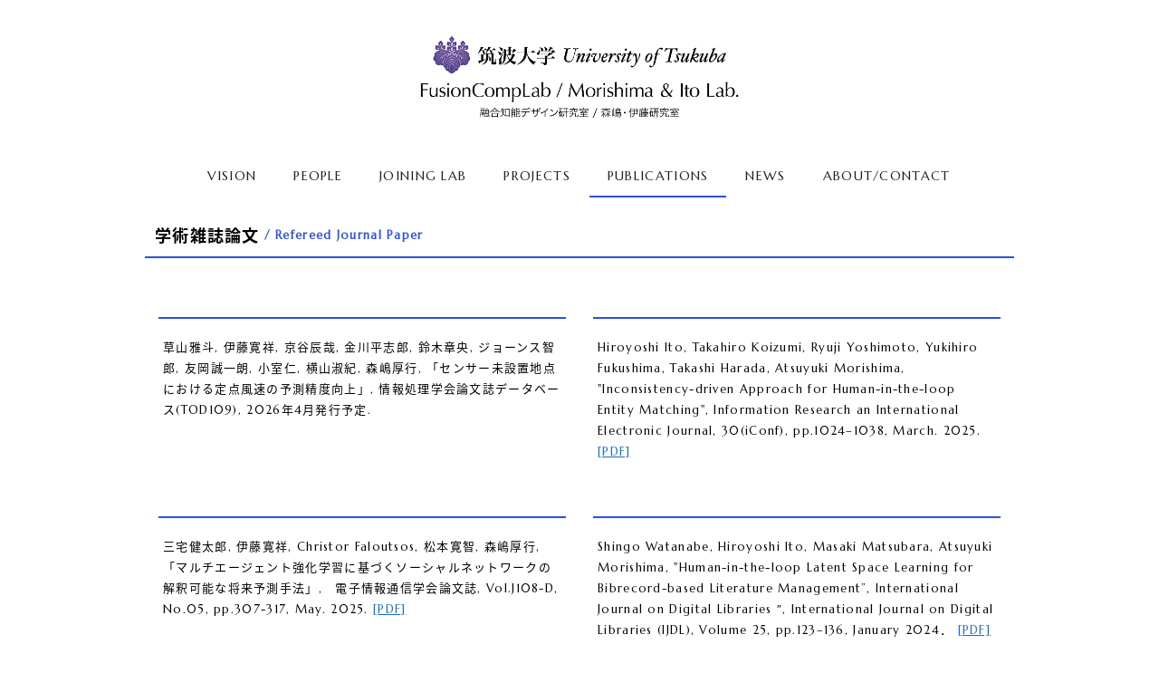

--- FILE ---
content_type: text/html; charset=utf-8
request_url: https://fusioncomplab.org/publications.html
body_size: 31756
content:
<!DOCTYPE html>
<html lang="ja">
  <head
    prefix="og: http://ogp.me/ns# fb: http://ogp.me/ns/fb# website: http://ogp.me/ns/article#"
  >
    <meta charset="utf-8" />
    <meta
      name="keywords"
      content="筑波大学,融合知能デザイン研究室,森嶋·伊藤研究室,クラウドソーシング,ヒューマンコンピュテーション"
    />
    <meta
      name="description"
      content="2017年に立ち上げたクラウドソーシングとヒューマンコンピュテーションの研究を進める新しい研究室です．
防災，健康，教育，環境，飢餓，貧困・・・人類が直面する困難な問題を解決するために，人々と計算機の知を結集して立ち向かわなければなりません．本研究室では，人類が史上初めて手に入れた，数十億規模の人々とAIのネットワークを活用し，これらの協力により創出される「融合知能」をデザインする科学技術を確立します．研究のための研究を行うのではなく，世界的な研究成果を出しながら，成果を活用したプラットフォームを自ら開発し，様々な領域の専門家と協力して，これまで諦めていた問題の解決とよりよい社会を実現することを目指します．"
    />
    <meta http-equiv="X-UA-Compatible" content="IE=edge" />
    <meta
      name="viewport"
      content="width=device-width,user-scalable=no,maximum-scale=1"
    />
    <title>
      PUBLICATIONS / 研究業績 | FusionCompLab / Morishima &amp; Ito Lab.
      融合知能デザイン研究室 / 森嶋·伊藤研究室
    </title>
    <!--Css-->
    <link rel="stylesheet" type="text/css" href="css/reset.css" />
    <link
      rel="stylesheet"
      type="text/css"
      href="css/style.css"
      media="screen and (min-width:769px)"
    />
    <link
      rel="stylesheet"
      type="text/css"
      href="css/sp.css"
      media="screen and (max-width:769px)"
    />
    <link rel="stylesheet" type="text/css" href="css/common.css" />
    <link
      href="https://fonts.googleapis.com/css?family=Marcellus"
      rel="stylesheet"
    />
    <link
      href="https://fonts.googleapis.com/earlyaccess/notosansjapanese.css"
      rel="stylesheet"
    />
    <!--[if lt IE 9]>
      <script src="js/common/html5shiv.js"></script>
    <![endif]-->
    <!-- ogp info -->
    <meta property="og:url" content="https://fusioncomplab.org/" />
    <meta property="og:type" content="article" />
    <meta property="og:title" content="FusionCompLab Website" />
    <meta
      property="og:description"
      content="筑波大学融合知能デザイン研究室の公式HPです。"
    />
    <meta property="og:site_name" content="融合知能デザイン研究室公式HP" />
    <meta
      property="og:image"
      content="https://fusioncomplab.org/images/slideshow/01.jpg"
    />
    <meta name="twitter:card" content="summary" />
    <!-- Google tag (gtag.js) -->
    <script
      async
      src="https://www.googletagmanager.com/gtag/js?id=G-1DFHP1F6HF"
    ></script>
    <script>
      window.dataLayer = window.dataLayer || [];
      function gtag() {
        dataLayer.push(arguments);
      }
      gtag("js", new Date());

      gtag("config", "G-1DFHP1F6HF");
    </script>
  </head>

  <body>
    <div id="body_bg"></div>

    <div id="wrap">
      <header>
        <div id="hd">
          <h1>
            <a href="index.html"
              ><img
                src="images/logo.png"
                alt="FusionCompLab / Morishima &amp; Ito Lab. 融合知能デザイン研究室 / 森嶋·伊藤研究室"
            /></a>
          </h1>
          <div id="nav">
            <nav>
              <ul>
                <li>
                  <a href="index.html">HOME<span>ホーム</span></a>
                </li>
                <li>
                  <a href="vision.html">VISION<span>ビジョン</span></a>
                </li>
                <li>
                  <a href="people.html">PEOPLE<span>メンバー</span></a>
                </li>
                <li>
                  <a href="forb3.html"
                    >JOINING LAB<span>参加してみよう！</span></a
                  >
                </li>
                <li>
                  <a href="projects.html">PROJECTS<span>プロジェクト</span></a>
                </li>
                <li>
                  <a href="publications.html" class="current"
                    >PUBLICATIONS<span>研究業績</span></a
                  >
                </li>
                <li>
                  <a href="news.html">NEWS<span>ニュース</span></a>
                </li>
                <li>
                  <a href="about.html"
                    >ABOUT/CONTACT<span>研究室について</span></a
                  >
                </li>
              </ul>
            </nav>
          </div>
          <!--nav end-->
        </div>
      </header>
      <!--header end-->

      <div id="fix_nav_bg">
        <div id="fix_nav">
          <h1>
            <a href="index.html"
              ><img
                src="images/logo.png"
                alt="FusionCompLab / Morishima &amp; Ito Lab. 融合知能デザイン研究室 / 森嶋·伊藤研究室"
            /></a>
          </h1>
          <nav>
            <ul>
              <li>
                <a href="vision.html">VISION<span>ビジョン</span></a>
              </li>
              <li>
                <a href="people.html">PEOPLE<span>メンバー</span></a>
              </li>
              <li>
                <a href="projects.html">PROJECTS<span>プロジェクト</span></a>
              </li>
              <li>
                <a href="publications.html"
                  >PUBLICATIONS<span>研究業績</span></a
                >
              </li>
              <li>
                <a href="news.html">NEWS<span>ニュース</span></a>
              </li>
              <li>
                <a href="about.html"
                  >ABOUT/CONTACT<span>研究室について</span></a
                >
              </li>
            </ul>
          </nav>
        </div>
      </div>

      <a class="menu_trigger" href="#nav">
        <span></span>
        <span></span>
        <span></span>
      </a>
      <!--menu_trigger end-->

      <div id="con_bg">
        <div id="con">
          <div id="main">
            <main>
              <article>
                <section>
                  <h2 class="margin_T0">
                    学術雑誌論文<span>Refereed Journal Paper</span>
                  </h2>
                  <div class="publications_list">
                    <ul>
                      <li>
                        草山雅斗, 伊藤寛祥, 京谷辰哉, 金川平志郎, 鈴木章央, ジョーンス智郎, 友岡誠一朗, 小室仁, 横山淑紀, 森嶋厚行, 
                        「センサー未設置地点における定点風速の予測精度向上」, 情報処理学会論文誌データベース(TOD109), 2026年4月発行予定.
                      </li>
                      <li>
                        Hiroyoshi Ito, Takahiro Koizumi, Ryuji Yoshimoto,
                        Yukihiro Fukushima, Takashi Harada, Atsuyuki Morishima,
                        "Inconsistency-driven Approach for Human-in-the-loop
                        Entity Matching", Information Research an International Electronic Journal, 30(iConf), pp.1024–1038, March. 2025.
                        <a href="https://publicera.kb.se/ir/article/view/47140/37159">
                          [PDF]
                        </a>
                      </li>
                      <li>
                        三宅健太郎, 伊藤寛祥, Christor Faloutsos, 松本寛智,
                        森嶋厚行,「マルチエージェント強化学習に基づくソーシャルネットワークの解釈可能な将来予測手法」,　電子情報通信学会論文誌,
                        Vol.J108-D, No.05, pp.307-317, May. 2025.
                        <a href="https://search.ieice.org/bin/summary.php?id=j108-d_5_307&category=D&year=2025&lang=J&abst=">
                          [PDF]
                        </a>
                      </li>

                      <li>
                        Shingo Watanabe, Hiroyoshi Ito, Masaki Matsubara,
                        Atsuyuki Morishima, "Human-in-the-loop Latent Space
                        Learning for Bibrecord-based Literature Management”,
                        International Journal on Digital Libraries ″,
                        International Journal on Digital Libraries (IJDL),
                        Volume 25, pp.123–136, January 2024．
                        <a href="https://doi.org/10.1007/s00799-023-00389-8"
                          >[PDF]
                        </a>
                      </li>

                      <li>
                        大畠英一郎, 伊藤寛祥, 若林啓,
                        森嶋厚行,「FPGAを用いたガソリンエンジンの最適点火エネルギー予測のためのリアルタイムモデル推定」,　情報処理学会論文誌データベース（TOD),
                        Vol16, 1号, pp.26-40, 2023年1月．
                      </li>

                      <li>
                        Hiroko Terasawa, Masaki Matsubara, Visda Goudarzi,
                        Makiko Sadakata: Music in Quarantine: Connections
                        between Changes in Lifestyle, Psychological States, and
                        Musical Behaviors during COVID-19 Pandemic. Vol.12,
                        Frontiers in Psychology, section Cultural Psychology,
                        October 2021.
                        <a href="https://doi.org/10.3389/fpsyg.2021.689505"
                          >[PDF]
                        </a>
                      </li>

                      <li>
                        小林正樹，若林啓，森嶋厚行「人間+AI
                        Crowdの相互作用によるタスク結果品質の管理手法」,
                        日本データベース学会和文論文誌, Vol. 20-J, Article No.
                        2, 1-8 pages, 2022年3月発行　
                        <a
                          href="https://dbsj.org/journal/dbsj_journal_j/dbsj_journal_vol_20_02/"
                          >[PDF]
                        </a>
                      </li>

                      <li>
                        Fumiya Kimura, Yutaka Ito, Toshiya Matsui, Hidehiko
                        Shishido, Itaru Kitahara, Youhei Kawamura, Atsuyuki
                        Morishima, “Tourist Participation in the Preservation of
                        World Heritage – A Study at Bayon Temple in Cambodia–”,
                        Elsevier, Journal of Cultural Heritage, 9 pages, May
                        2021.
                        <a
                          href="https://www.sciencedirect.com/science/article/pii/S1296207421000686"
                          >[PDF]</a
                        >
                      </li>

                      <li>
                        Masaki Kobayashi, Hiromi Morita, Masaki Matsubara,
                        Nobuyuki Shimizu, and Atsuyuki Morishima, “Empirical
                        Study on Effects of Self-Correction in Crowdsourced
                        Image Classification Tasks”, Human Computation Journal.
                        Vol.8, No. 1, pp.1-24, 2021.
                        <a
                          href="https://hcjournal.org/index.php/jhc/article/view/122"
                          >[PDF]</a
                        >
                      </li>

                      <li>
                        Munenari Inoguchi, Keiko Tamura, Kousuke Uo, Masaki
                        Kobayashi, Atsuyuki Morishima,"Time-Cost Estimation for
                        Early Disaster Damage Assessment Methods, Depending on
                        Affected Area", Fuji Technology Press Ltd, Journal of
                        Disaster Research, Vol.16, No.4, pp.733-746, June 2021
                      </li>

                      <li>
                        張 建偉, 白石 優旗, 若月 大輔, 塩野目剛亮, 熊井 克仁,
                        森嶋 厚行,
                        「クラウドソーシングに基づく聴覚障害者によるリアルタイム文字情報保障システム開発」(Development
                        of Crowdsourcing-based Real-Time Captioning System by
                        Deaf and Hard-of-Hearing People),
                        電子情報通信学会論文誌, Vol.J104-A, No.2, pp.64-74,
                        October 2020<a
                          href="https://search.ieice.org/bin/pdf_link.php?&category=-&lang=J&year=2021&fname=j104-a_2_64"
                          >[PDF]</a
                        >
                      </li>

                      <li>
                        Atsuyuki Morishima, Masaki Matsubara, Kei Wakabayashi,
                        Nobutaka Suzuki, Hiroyoshi Ito. “ Computational Division
                        of Labor with Human and AI Workers ”. IEEE Data
                        Engineering Bulletin, Vol. 43 No. 3, pp. 12-15,
                        September 2020.
                        <a
                          href="http://sites.computer.org/debull/A20sept/p12.pdf"
                          >[PDF]
                        </a>
                      </li>

                      <li>
                        Ying Zhong, Makoto Kobayashi, Masaki Matsubara and
                        Atsuyuki Morishima, “Effect of Crowd-in-the-loop Alt
                        Text Addition on the Performance of Visually Impaired
                        Workers in Online Microtasks,” The Transactions of Human
                        Interface Society, Vol22 No3, pp.251-262, August 2020
                        <a
                          href="https://www.jstage.jst.go.jp/article/his/22/3/22_251/_pdf/-char/ja"
                          >[PDF]
                        </a>
                      </li>

                      <li>
                        Sihem Amer-Yahia, Senjuti Basu Roy, Lei Chen, Atsuyuki
                        Morishima, James Abello Monedero, Pierre Bourhis,
                        Francois Charoy, Marina Danilevsky, Gautam Das, Gianluca
                        Demartini, Abhishek Dubey, Shady Elbassuon, David
                        Gross-Amblard, Emilie Hoareau, Munenari Inoguchi, Jared
                        Kenworthy, Itaru Kitahara, Dongwon Lee, Yunyao Li, Ria
                        Mae Borromeo, Paolo Papotti, Raghav Rao, Sudeepa Roy,
                        Pierre Senellart, Keishi Tajima, Saravanan
                        Thirumuruganathan, Marion Tommasi, Kazutoshi Umemoto,
                        Andrea Wiggins, Koichiro Yoshida, " Making AI Machines
                        Work for Humans in FoW", ACM SIGMOD Record, Vol. 49, No.
                        2, pp. 30-35, June 2020.
                        <a
                          href="https://sigmodrecord.org/publications/sigmodRecord/2006/pdfs/05_Vision_Amer-Yahia.pdf"
                          >[PDF]</a
                        >
                      </li>

                      <li>
                        David Gross-Amblard, Atsuyuki Morishima, Saravanan
                        Thirumuruganathan,Marion Tommasi, Ko Yoshida, “Platform
                        Design for Crowdsourcing and Future of Work,” Special
                        Issue on Imagine All the People and AI in the Future of
                        Work, IEEE Data Engineering Bulletin, Vol. 42 No. 4, pp.
                        35-45, December 2019.
                      </li>

                      <li>
                        Eiichi Iwamoto, Masaki Matsubara, Chihiro Ota, Tsutomu
                        Terada, Satoshi Nakamura, Hiroyuki Kitagawa, and
                        Atsuyuki Morishima. "Passerby Crowdsourcing: Workers'
                        Behavior and Data Quality Management". Proceedings of
                        the ACM on Interactive, Mobile, Wearable and Ubiquitous
                        Technologies (IMWUT 2018), Article No.: 169, pp 1–20 ,
                        <a href="https://dl.acm.org/doi/pdf/10.1145/3287047"
                          >[PDF]</a
                        >
                      </li>

                      <li>
                        Yuhki Shiraishi, Jianwei Zhang, Daisuke Wakatsuki,
                        Katsumi Kumai, Atsuyuki Morishima, “Crowdsourced
                        real-time captioning of sign language by deaf and
                        hard-of-hearing people” International Journal of
                        Pervasive Computing and Communication (IJPCC), Vol. 13,
                        Issue 1, pp.2-22, July 2017.
                      </li>

                      <li>
                        Atsuyuki Morishima, Shun Fukusumi, Hiroyuki Kitagawa,
                        “CyLog/Game Aspect: An Approach to Separation of
                        Concerns in Crowdsourced Data Management”, Information
                        Systems, Elsevier, Vol.62, pp. 170-184, December 2016.
                      </li>

                      <li>
                        権守 健嗣，森嶋 厚行，歳森
                        敦，北川　博之,「クラウト゛ソーシンク゛テ゛ータ処理における一般化選択フィルタの利用と動的選択手法」(A
                        Method for Dynamic Selection of Generalized Selection
                        Filters in Crowdsourced Data Processing),
                        日本データベース学会和文論文誌 Vol.14, Article No.8, 8
                        pages, 2016 年 3 月.
                        <a
                          href="https://dbsj.org/wp-content/uploads/2016/02/DBSJ_14_08_gonnokami.pdf"
                          >[PDF]</a
                        >
                      </li>

                      <li>
                        青木 秀人,　森嶋
                        厚行,　「クラウドソーシングによるデータ列挙のための分割統治手法の提案と評価」（Proposal
                        and Evaluation of a Divide and Conquer Method for
                        Crowdsourced Data Enumeration）, 電子情報通信学会論文誌,
                        vol J98-D, No.5, pp.760-773, 2015年5月.
                        <a
                          href="https://search.ieice.org/bin/pdf_link.php?fname=j98-d_5_760&category=D&year=2015&lang=J"
                        >
                          [PDF]
                        </a>
                      </li>

                      <li>
                        丹治 寛佳,　森嶋 厚行,井ノ口 宗成,北川
                        博之,「Web情報を用いた竜巻経路推定支援のためのクラウドソーシング技術開発の試み」（An
                        Attempt to Develop Crowdsourcing Techniques for
                        Identifying Tornado's Paths Based　on Web Data）,
                        情報処理学会論文誌 データベース（TOD60）, vol.6,No.5,
                        pp.95-106,2013年 12月27日.
                        <a
                          href="https://ipsj.ixsq.nii.ac.jp/ej/?action=repository_uri&item_id=96988&file_id=1&file_no=1"
                          >[PDF]
                        </a>
                      </li>

                      <li>
                        権守　健嗣，森嶋　厚行,「クラウドソーシングシステム開発支援のための宣言的記述の提案」(A　Declarative　Approach
                        to the Development of Crowdsourcing
                        Systems)，日本データベース学会論文誌, Vol 12, No. 1, pp.
                        85-90, 2013年6月.
                        <a
                          href="https://dbsj.org/wp-content/uploads/journal/vol12/no1/dbsj-journal-12-01-085.pdf"
                          >[PDF]</a
                        >
                      </li>

                      <li>
                        太田 壮祐，森嶋 厚行，天笠 俊之，品川
                        徳秀,「関数従属性と包含従属性を用いたXML-RDBマッピングの提案と評価」(Proposal
                        and Evaluation of an XML-RDB Mapping Method Based on
                        Functional and Inclusion
                        Dependencies)，情報処理学会論文誌データベース, Vol.5,
                        No.3, pp. 1-14, 2012年9月.
                        <a
                          href="https://ipsj.ixsq.nii.ac.jp/ej/?action=repository_uri&item_id=85812&file_id=1&file_no=1"
                        >
                          [PDF]</a
                        >
                      </li>

                      <li>
                        福角
                        駿，森嶋　厚行，品川　徳秀，北川　博之,「DB抽象化とゲーム理論に基づくマイクロブログからの構造データ抽出GWAPの開発」
                        (Applying DB Abstraction and Game Theory to Development
                        of a GWAP for Extracting Structured Data from
                        Microblogs), 日本データベース学会論文誌, Vol 11, No. 1,
                        pp. 19-24, 2012年6月.
                        <a
                          href="https://dbsj.org/wp-content/uploads/journal/vol11/no1/dbsj-journal-11-01-019.pdf"
                          >[PDF]</a
                        >
                      </li>

                      <li>
                        高橋　公海，森嶋　厚行，弓矢　英梨佳，杉本　重雄，北川　博之,「ビットシグネチャを用いたWebページの包含従属性発見の効率化」
                        (Using Bit-Signatures to Increase Efficiency in Finding
                        Inclusion Dependencies in Web
                        Pages)，情報処理学会論文誌データベース, Vol.3, No.3, pp.
                        1-10, 2010年9月.
                        <a
                          href="https://ipsj.ixsq.nii.ac.jp/ej/?action=repository_uri&item_id=70535&file_id=1&file_no=1"
                        >
                          [PDF]
                        </a>
                      </li>

                      <li>
                        只石　正輝，森嶋　厚行，田島　敬史,「効率のよい子供／子孫問合せ処理のためのグラフデータ格納手法の提案」
                        (Proposal of a Graph Data Storage for Efficient
                        Processing of Child/Descendant Queries),
                        日本データベース学会論文誌, Vol.7, No.3, pp. 55-60,
                        2008年12月．
                        <a
                          href="https://dbsj.org/wp-content/uploads/journal/vol7/no3/tadaishi.pdf"
                          >[PDF]</a
                        >
                      </li>
                    </ul>
                  </div>
                </section>

                <section>
                  <h2>
                    査読付国際会議論文<span
                      >Refereed International Conference Proceedings</span
                    >
                  </h2>
                  <div class="publications_list">
                    <ul>
                      <li>
                        Kota Okayama, Hiroyoshi Ito, Atsuyuki Morishima, "Learning From Unknown-Unknowns: Inconsistency-driven Sampling for Improving LLM Entity Matching",
                        Information Literacies, Authenticity and Use: The Move Towards a Digitally Enlightened Society, 21st International Conference, iConference 2026, 
                        Virtual Academic Program: March 23 - 26, 2026, Onsite Academic Program in Edinburgh, Scotland, UK, March 29 - April 02, 2026. (Accepted)
                      </li>
                      
                      <li>
                        Kosei Naito, Hiroyoshi Ito, Atsuyuki Morishima,
                        "Prioritizing Data Repair Tasks for Graph Data with Probabilities",
                        The 13th IEEE International Conference on Big Data (IEEE BigData 2025),
                        8-11 December 2025, Macau SAR, China.
                      </li>
                      
                      <li>
                        Takumi Tamura, Takashi Harada, Hiroyoshi Ito, Atsuyuki Morishima, 
                        Yukihiro Fukusima, Minako Nishiura, Sho Sato, 
                        "Conditions for Human Intervention in Library-Oriented Hybrid Bibliographic Identification",
                        In proceedings of the 2025 Pacific Neighborhood Consortium Annual Conference and Joint Meetings (PNC2025), pp.29-34, 
                        20-22 September 2025, Hanoi, Vietnam. [<a href="https://doi.org/10.23919/PNC67749.2025.11245501">PDF</a>]
                      </li>

                      <li>
                        Keito Oishi, Hiroyoshi Ito, Masashi Toyoda, Atsuyuki Morishima, 
                        "Skill Recommendation based on Real-World Task Market Logs: A Case Study",
                         The ACM Collective Intelligence Conference 2025 (CI'2025), pp.262 - 272,
                          4-6 August, 2025, La Jolla, California, USA.
                      </li>

                      <li>
                        Tomoya Nishio, Hiroyoshi Ito, Takumi Tamura, Atsuyuki Morishima, 
                        "Rationale-aware Label Aggregation in Crowdsourcing", 
                        The ACM Collective Intelligence Conference 2025 (CI'2025), pp. 188 - 197,
                        4-6 August, 2025, La Jolla, California, USA.
                      </li>

                      <li>
                        Reon Nakamura, Hiroyoshi Ito, Atsuyuki Morishima,
                        “Metadata-Assisted Topic Modeling for Patent Analysis”,
                        The 26th International Conference on Asia-Pacific
                        Digital Libraries (ICADL 2024), pp.3-18, 4th-6th
                        December, Bandar Sunway, Malaysia.
                      </li>

                      <li>
                        Saki Tsumoto, Fusae Kawana, Kazumasa Horie, Minori
                        Masaki, Kei Nishida, Kazuya Miyanishi, Jaehoon Seol,
                        Morie Tominaga, Takashi Amemiya, Tetsuro Hiei, Akihiro
                        Tani, Masaki Matsubara, Atsuyuki Morishima, Hiroyuki
                        Kitagawa, Masashi Yanagisawa, “Automated Generation of
                        Narrative Sleep Reports Utilizing Portable
                        Electroencephalogram Data through ChatGPT”, the 12th
                        IEEE International Conference on Healthcare Informatics
                        (IEEE ICHI2024), pp.376-385, 3rd-6th June, Orland,
                        Florida, USA.
                      </li>

                      <li>
                        Ying Zhong, Masaki Matsubara, Atsuyuki Morishima, Makoto
                        Kobayashi, “ Advancing Inclusive Beauty Experiences: A
                        System for Communication Support for the Hearing
                        Impaired in Hair Salon Environments”, International
                        Conference on Computers Helping with Special Needs
                        (ICCHP2024), pp.10-17, 8th-12th July,2024, Linz,
                        Austria.
                        <a href="https://doi.org/10.1007/978-3-031-62849-8_2"
                          >[PDF]</a
                        >
                      </li>

                      <li>
                        Kentaro Miyake, Hiroyoshi Ito, Christos Faloutsos,
                        Hirotomo Matsumoto, Atsuyuki Morishima, “NETEVOLVE:
                        Social Network Forecasting using Multi-Agent
                        Reinforcement Learning with Interpretable Features”, The
                        Web Conference 2024 (www), pp. 2542-2551, Singapore,
                        13th - 17th May, 2024.
                        <a
                          href="https://dl.acm.org/doi/pdf/10.1145/3589334.3647982"
                          >[PDF]</a
                        >
                      </li>

                      <li>
                        Satoshi Horikawa, Chiyonosuke Nemoto, Keishi Tajima,
                        Masaki Matsubara, Atsuyuki Morishima, “An Adaptive
                        Feature Selection Method for Learning-to-Enumerate
                        Problem”, The 46th European Conference on Information
                        Retrieval (ECIR), pp. 122-136, Glasgow, Scotland, 24th -
                        28th March, 2024.
                        <a href="https://doi.org/10.1007/978-3-031-56063-7_8"
                          >[PDF]</a
                        >
                      </li>

                      <li>
                        Takumi Tamura, Hiroyoshi Ito, Satoshi Oyama, Atsuyuki
                        Morishima, "Influence of AI's Uncertainty in the
                        Dawid-Skene Aggregation for Human-AI Crowdsourcing", In
                        Wisdom, Well-Being, Win-Win: 19th International
                        Conference, iConference 2024, Changchun, China, April
                        15–26, 2024, Proceedings, Part III. Springer-Verlag,
                        Berlin, Heidelberg, pp.232–247.
                        <a href="https://doi.org/10.1007/978-3-031-57867-0_17"
                          >[PDF]</a
                        >
                      </li>

                      <li>
                        Haruto Yamasaki, Masaki Matsubara, Hiroyoshi Ito, Yuta
                        Nambu, Masahiro Kohjima, Yuki Kurauchi, Ryuji Yamamoto,
                        Atsuyuki Morishima, "A Cluster-Aware Transfer Learning
                        for Bayesian Optimization of Personalized Preference
                        Models", The Eleventh AAAI Conference on Human
                        Computation and Crowdsourcing (HCOMP2023),pp175-pp185,
                        November 6–9, 2023, Delft, Netherlands.
                        <a href="https://doi.org/10.1609/hcomp.v11i1.27558"
                          >[PDF]</a
                        >
                      </li>

                      <li>
                        Shingo Watanabe, Hiroyoshi Ito, Masaki Matsubara,
                        Atsuyuki Morishima, "Human-in-the-loop Latent Space
                        Learning for Bibrecord-based Literature Management", The
                        27th International Conference on Theory and Practice of
                        Digital Libraries (TPDL 2023), XIII~XIV, September26-29
                        ,2023, Zadar, Croatia.
                        <a href="https://doi.org/10.1007/s00799-023-00389-8"
                          >[PDF]</a
                        >
                      </li>

                      <li>
                        Ayame Shimizu, Kei Wakabayashi, Masaki Matsubara,
                        Hiroyoshi Ito, Atsuyuki Morishima, " Hybrid Crowd-AI
                        Learning for Human-Interpretable Symbolic Rules in Image
                        Classification ", The 13th International Conference on
                        Smart Computing and Artificial Intelligence (SCAI2023),
                        8pages, July 8-13, 2023, Koriyama, Japan.
                        <a
                          href="https://doi.org/10.1109/IIAI-AAI59060.2023.00060"
                          >[PDF]</a
                        >
                      </li>

                      <li>
                        Kanta Negishi, Hiroyoshi Ito, Masaki Matsubara, Atsuyuki
                        Morishima, "Effects of Increasing Working Opportunity on
                        Result Quality in Labor-Intensive Crowdsourcing",
                        Normality-Virtuality-Inclusivity-Physicality, 18th
                        International Conference, iConference 2023,pp.277-293,
                        Virtual Academic Program: March 13 - 17, 2023 , Onsite
                        Academic Program in Barcelona, Spain, March 27 - 29,
                        2023.
                        <a href="https://doi.org/10.1007/978-3-031-28035-1_19"
                          >[PDF]
                        </a>
                      </li>

                      <li>
                        Tomoya Kanda, Hiroyoshi Ito, Atsuyuki Morishima,
                        "Efficient Evaluation of AI Workers for the Human+AI
                        Crowd Task Assignment", The 6th IEEE Workshop on
                        Human-in-the-Loop Methods and Future of Work in BigData
                        (IEEE HMData 2022), Proceedings of 2022 IEEE
                        International Conference on BigData, pp.3995-4001,
                        online(Osaka), 17th December 2022.
                        <a
                          href="https://ieeexplore.ieee.org/stamp/stamp.jsp?tp=&arnumber=10020844"
                          >[PDF]
                        </a>
                      </li>

                      <li>
                        Seungun Kim, Masaki Matsubara, Atsuyuki Morishima, "
                        Image Geolocation by Non-Expert Crowd Workers with an
                        Expert Strategy ", The 6th IEEE Workshop on
                        Human-in-the-Loop Methods and Future of Work in BigData
                        (IEEE HMData 2022), Proceedings of 2022 IEEE
                        International Conference on BigData, pp.4009-4013,
                        online(Osaka), 17th December 2022.
                        <a
                          href="https://ieeexplore.ieee.org/stamp/stamp.jsp?tp=&arnumber=10020932"
                          >[PDF]
                        </a>
                      </li>

                      <li>
                        Yunyi Xiao, Yu Yamashita, Hiroyoshi Ito, Atsuyuki
                        Morishima, " Multi-Armed Bandit Approach to
                        Qualification Task Assignment across Multi Crowdsourcing
                        Platforms", The 6th IEEE Workshop on Human-in-the-Loop
                        Methods and Future of Work in BigData (IEEE HMData
                        2022), Proceedings of 2022 IEEE International Conference
                        on BigData, pp.4040-4048, online(Osaka), 17th December
                        2022.
                        <a
                          href="https://ieeexplore.ieee.org/stamp/stamp.jsp?tp=&arnumber=10020816"
                          >[PDF]
                        </a>
                      </li>

                      <li>
                        Ying Zhong, Makoto Kobayashi, Masaki Matsubara, Atsuyuki
                        Morishima, "Comparative Survey of Blind, Low-Vision and
                        Sighted Workers on Crowdsourcing Platforms", The Journal
                        on Technology and Persons with Disabities, vol11,
                        p137-152, The 38th CSUN Assistive Technology Conference,
                        March 13-17, 2023, Anaheim, California, USA.
                        <a
                          href="https://scholarworks.calstate.edu/downloads/5138jn213"
                          >[PDF]</a
                        >
                      </li>

                      <li>
                        Shingo Watanabe, Hiroyoshi Ito, Masaki Matsubara and
                        Atsuyuki Morishima, "Bibrecord-based Literature
                        Management with Interactive Latent Space Learning", The
                        24th International Conference on Asia-Pacific Digital
                        Libraries (ICADL 2022),pp.155-171, November30-December2
                        ,2022, Hanoi, Vietnam.(Best Student Paper)
                        <a href="https://doi.org/10.1007/978-3-031-21756-2_13"
                          >[PDF]
                        </a>
                        <p>
                          ※Correction: Figures 3, 4 and 6 in our ICADL paper are
                          incorrect (they are results with a different setting
                          from the one explained in the paper), although it does
                          not affect our our discussion and conclusion. We put
                          the correct version of the figures in our extended
                          version of the paper, which appears in IJDL, as
                          Figures 5, 6 and 9.
                        </p>
                      </li>

                      <li>
                        Yu Yamashita, Hiroyoshi Ito, Kei Wakabayashi, Masaki
                        Kobayashi, Atsuyuki Morishima, “HAEM: Obtaining
                        Higher-Quality Classification Task Results with AI
                        workers”, The 14th International ACM Conference on Web
                        Science in 2022 (WebSci’22), 26th-29th June, Barcelona,
                        Spain (Online)
                        <a
                          href="https://dl.acm.org/doi/pdf/10.1145/3501247.3531580"
                          >[PDF]
                        </a>
                      </li>

                      <li>
                        Yu Yamashita, Shunki Takami, Shusuke Shigenaka, Masaki
                        Onishi, Atsuyuki Morishima,"Replacing Method for
                        Multi-Agent Crowd Simulation by Convolutional Neural
                        Network", Proc. of the Multi-Agent-Based Simulation
                        XXIII, pp. 16-27,　 AAMAS 2022 Workshop on
                        Multi-Agent-Based Simulation (MABS2022), Auckland, New
                        Zealand, May 9-10, 2022, Online
                      </li>

                      <li>
                        Masaki Kobayashi, Hiromi Morita, Atsuyuki
                        Morishima,"Efficient Crowdsourcing for Semantic
                        Segmentation considering”, 24th International Conference
                        on Human-Computer Interaction (HCII2022), pp.300-307, 26
                        June - 1 July 2022
                        <a
                          href="https://link.springer.com/chapter/10.1007/978-3-031-06417-3_41#citeas"
                          >[PDF]
                        </a>
                      </li>

                      <li>
                        Hiroyoshi Ito, Christos Faloutsos: DualCast:
                        Friendship-Preference Co-evolution Forecasting for
                        Attributed Networks. In Proceedings of the 2022 SIAM
                        International Conference on Data Mining, SDM 2022,
                        Alexandria, Virginia, U.S., April 28 - 30, 2022
                        <a href="https://doi.org/10.1137/1.9781611977172.6"
                          >[PDF]
                        </a>
                      </li>
                      <li>
                        Nadeesha Wijerathna, Masaki Matsubara, Atsuyuki
                        Morishima, "Effectiveness of Diverse Evidence for
                        Developing Convincing Proofs with Crowdsourcing", 24th
                        International Conference on Human-Computer Interaction
                        (HCII2022), 26 June - 1 July 2022, Online
                        <a href="https://doi.org/10.1007/978-3-031-06424-1_14"
                          >[PDF]
                        </a>
                      </li>

                      <li>
                        Ying Zhong, Masaki Kobayashi, Masaki Matsubara, Atsuyuki
                        Morishima, "Does Multi-Hop Crowdsourcing Work? A Case
                        Study on Collecting COVID-19 Local Information",The The
                        5th IEEE Workshop on Human-in-the-loop Methods and
                        Future of Work in BigData (IEEE HMData2021), Proceedings
                        of 2021 IEEE International Conference on BigData
                        (BigData), pp.3580-3583, 13-15th December 2021, Online
                        <a
                          href="https://doi.ieeecomputersociety.org/10.1109/BigData52589.2021.9671950"
                          >[PDF]
                        </a>
                      </li>

                      <li>
                        Naofumi Osawa, Hiroyoshi Ito, Yukihiro Fukushima,
                        Takashi Harada, Atsuyuki Morishima, "BUBBLE : A
                        Quality-Aware Human-in-the-loop Entity Matching
                        Framework", The The 5th IEEE Workshop on
                        Human-in-the-loop Methods and Future of Work in BigData
                        (IEEE HMData2021), Proceedings of 2021 IEEE
                        International Conference on BigData (BigData),
                        pp.3557-3565, 13-15th December 2021, Online
                        <a
                          href="https://doi.ieeecomputersociety.org/10.1109/BigData52589.2021.9672002"
                          >[PDF]
                        </a>
                      </li>

                      <li>
                        Kanta Negishi, Hiroyoshi Ito, Masaki Matsubara, Atsuyuki
                        Morishima, "A Skill-based Worksharing Approach for
                        Microtask Assignment", The 5th IEEE Workshop on
                        Human-in-the-Loop Methods and Future of Work in BigData
                        (IEEE HMData 2021), Proceedings of 2021 IEEE
                        International Conference on BigData (BigData),
                        pp.3544-3547, 13th-15th December, 2021, Online
                        <a
                          href="https://doi.ieeecomputersociety.org/10.1109/BigData52589.2021.9672079"
                          >[PDF]
                        </a>
                      </li>

                      <li>
                        Takumi Nakayama, Masaki Matsubara, Atsuyuki Morishima,
                        "Crowd-Worker Skill Improvement with AI Co-Learners",
                        The 9th International Conference on Human-Agent
                        Interaction(HAI 2021),pp.316-322, November 9-11, 2021.
                        Online
                        <a href="https://dl.acm.org/doi/10.1145/3472307.3484684"
                          >[PDF]
                        </a>
                      </li>

                      <li>
                        Masaki Matsubara, Rina Kagawa, Takeshi Hirano and Isao
                        Tsuji, "CROCUS: Dataset of Musical Performance
                        Critiques: Relationship between Critique Content and Its
                        Utility", the 15th International Symposium on Computer
                        Music Multidisciplinary Research (CMMR), 15-19 November
                        2021, Online
                        <a
                          href="https://cmmr2021.github.io/proceedings/pdffiles/cmmr2021_32.pdf"
                          >[PDF]
                        </a>
                      </li>

                      <li>
                        Masaki Matsubara, Rina Kagawa, Takeshi Hirano and Isao
                        Tsuji, "Analysis of Usefulness of Critique Documents on
                        Musical Performance:Toward better Instructional Document
                        Format", The 23rd International Conference on
                        Asia-Pacific Digital Libraries (ICADL 2021), December
                        1-3,2021, Online
                        <a href="https://doi.org/10.1007/978-3-030-91669-5_27"
                          >[PDF]
                        </a>
                      </li>

                      <li>
                        Masaki Kobayashi, Kei Wakabayashi, Atsuyuki Morishima,
                        ゛Human+AI Crowd Task Assignment Considering Result
                        Quality Requirements", The ninth AAAI Conference on
                        Human Computation and Crowdsourcing (HCOMP2021), Vol.9,
                        pp.97-107, November 14–18, 2021, Online
                        <a
                          href="https://ojs.aaai.org/index.php/HCOMP/article/view/18943"
                          >[PDF]
                        </a>
                      </li>

                      <li>
                        Masaki Matsubara, Ria Mae Borromeo, Sihem Amer-Yahia,
                        Atsuyuki Morishima, "Task Assignment Strategies for
                        Crowd Worker Ability Improvement", Proceedings of ACM
                        Human-Computer Interaction, Vol.5, CSCW2, Article 375,
                        20 pages, October 23-26, 2021, Online
                        <a href="https://dl.acm.org/doi/10.1145/3479519"
                          >[PDF]
                        </a>
                      </li>

                      <li>
                        Hinako Izumi, Masaki Matsubara, Chiemi Watanabe,
                        Atsuyuki Morishima, “Effects of Question Type
                        Presentation on Raised Questions in a Video Learning
                        Framework”, Diversity, Divergence, Dialogue 16th
                        International Conference, Proceedings, Part Ⅱ
                        pp.114-126, iConference 2021, Beijing, China, March
                        17-31, 2021. Online
                        <a href="https://doi.org/10.1007/978-3-030-71305-8_9"
                          >[PDF]
                        </a>
                      </li>

                      <li>
                        Hikaru Uchida, Masaki Matsubara, Kei Wakabayashi,
                        Atsuyuki Morishima, "Human-in-the-loop Approach towards
                        Dual Process AI Decisions", The 2020 IEEE Workshop on
                        Human-in-the-loop Methods and Human Machine
                        Collaboration in Big Data (IEEE HMData2020), Proceedings
                        of 2020 IEEE International Conference on BigData
                        (BigData), pp. 3096-3098, Online, 10th December 2020.
                        <a
                          href="https://doi.ieeecomputersociety.org/10.1109/BigData50022.2020.9378459"
                          >[PDF]
                        </a>
                      </li>

                      <li>
                        Seungun Kim, Masaki Matsubara, Atsuyuki Morishima,
                        “Analysis of Hand-drawn Maps of Places in Natural
                        Disaster Pictures”, The 2020 IEEE Workshop on
                        Human-in-the-loop Methods and Human Machine
                        Collaboration in Big data (IEEE HMData2020), Proceedings
                        of 2020 IEEE International Conference on Big Data (Big
                        Data), pp.3076-3078, online, 10th December 2020, Online
                        <a
                          href="https://doi.ieeecomputersociety.org/10.1109/BigData50022.2020.9377887"
                          >[PDF]
                        </a>
                      </li>

                      <li>
                        Ying Zhong, Masaki Matsubara, Makoto Kobayashi, Atsuyuki
                        Morishima, “Usability of Audio Matrix Microtasks for
                        Screen Reader Users ”, the 36th CSUN Assistive
                        Technology Conference (CSUN), pp.54-70, March　10（8-12)
                        2021, Online
                      </li>

                      <li>
                        Mari Kawakami, Tetsuo Sakaguchi, Tetsuya Shirai, Masaki
                        Matsubara, Takamitsu Yoshino and Atsuyuki Morishima,
                        “Analysis of Crowdsourced Multilingual Keywords in the
                        Futaba Digital Archive: Lessons Learned for Better
                        Metadata Collection”, The 22nd International Conference
                        on Asia-Pacific Digital Libraries (ICADL 2020), online,
                        November 30 to December 1, 2020. pp.196-204
                        <a href="https://doi.org/10.1007/978-3-030-64452-9_17"
                          >[PDF]
                        </a>
                      </li>

                      <li>
                        Masanari Kimura, Kei Wakabayashi and Atsuyuki Morishima,
                        "Batch Prioritization of Data Labeling Tasks for
                        Training Classifiers", The eighth AAAI Conference on
                        Human Computation and Crowdsourcing
                        (HCOMP2020),　pp.163-167, Virtual conference, Oct 26–29
                        2020
                        <a
                          href="https://ojs.aaai.org/index.php/HCOMP/article/view/7476"
                          >[PDF]
                        </a>
                      </li>

                      <li>
                        Ying Zhong, Masaki Matsubara, Makoto Kobayashi and
                        Atsuyuki Morishima, “Effects of Cognitive Consistency in
                        Microtask Design with only Auditory Information,” The
                        22nd International Conference on Human-Computer
                        Interaction International (HCII2020), Paper in HCII
                        proceedings, vol 12189, Universal Access in
                        Human-Computer Interaction: Applications and Practice
                        (Part II), Antona M., Stephanidis C. (eds), pp.
                        466-476.　Copenhagen, Denmark (Online), Jul. 19-24,
                        2020.
                        <a href="https://doi.org/10.1007/978-3-030-49108-6_33"
                          >[PDF]</a
                        >
                      </li>

                      <li>
                        Masaki Matsubara, Yuhei Matsuda, Ryouhei Kuzumi,
                        Masanori Koizumi, Atsuyuki Morishima, “Collecting and
                        Organizing Citizen Opinions: A Dynamic Microtask
                        Approach and Its Evaluation. In International Conference
                        on Information (iConference), pp. 50-65. Springer,
                        Boras, Sweden(Online), March 23-26, 2020
                        <a href="https://doi.org/10.1007/978-3-030-43687-2_4"
                          >[PDF]</a
                        >
                      </li>

                      <li>
                        Yuasa, S., Nakai, T., Maruishi, T., Landsmann, M., Kise,
                        K., Matsubara, M. and Morishima: Towards Quality
                        Assessment of Crowdworker Output Based on Behavioral
                        Data. In Proceedings of the 3rd IEEE Workshop on
                        Human-in-the-loop Methods and Human Machine
                        Collaboration in Big Data (IEEE HMData2019), pp.
                        4659－4661, Los Angels, 2019.12
                        <a
                          href="https://ieeexplore.ieee.org/stamp/stamp.jsp?tp=&arnumber=9006114"
                          >[PDF]</a
                        >
                      </li>

                      <li>
                        Kousuke Uo, Masaki Kobayashi, Masaki Matsubara, Yukino
                        Baba and Atsuyuki Morishima, “ Active Learning
                        Strategies for Hierarchical Labeling Microtasks,” The
                        2019 IEEE Workshop on Human-in-the-loop Methods and
                        Human Machine Collaboration in Big Data (IEEE
                        HMData2019), Proceedings of 2019 IEEE International
                        Conference on BigData (BigData), pp.4647-4650, Los
                        Angeles, December 9th, 2019.
                        <a
                          href="https://ieeexplore.ieee.org/stamp/stamp.jsp?tp=&arnumber=9006224"
                        >
                          [PDF]</a
                        >
                      </li>

                      <li>
                        Hinako Izumi, Masaki Matsubara, Chiemi Watanabe, and
                        Atsuyuki Morishima, “A Microtask Approach to Identifying
                        Incomprehension for Facilitating Peer Learning,” The
                        2019 IEEE Workshop on Human-in-the-loop Methods and
                        Human Machine Collaboration in Big Data (IEEE
                        HMData2019), Proceedings of 2019 IEEE International
                        Conference on BigData (BigData), pp. 4624-4627, Los
                        Angeles, December 9th, 2019.
                        <a
                          href="https://ieeexplore.ieee.org/stamp/stamp.jsp?tp=&arnumber=9005446"
                          >[PDF]</a
                        >
                      </li>

                      <li>
                        Masafumi Hayashi, Masaki Kobayashi, Masaki Matsubara,
                        Toshiyuki Amagasa, and Atsuyuki Morishima, “Incentive
                        Design for Crowdsourced Development of Selective AI for
                        Human and Machine Data Processing: A Case Study,” The
                        2019 IEEE Workshop on Human-in-the-loop Methods and
                        Human Machine Collaboration in Big Data (IEEE
                        HMData2019), Proceedings of 2019 IEEE International
                        Conference on BigData (BigData), pp. 4596-4601, Los
                        Angeles, December 9th, 2019.
                        <a
                          href="https://ieeexplore.ieee.org/stamp/stamp.jsp?tp=&arnumber=9006150"
                          >[PDF]</a
                        >
                      </li>

                      <li>
                        Daisuke Aritomo,Chiemi Watanabe, Masaki Matsubara,
                        Atsuyuki Morishima, “A　Privacy-preserving similarity
                        search scheme over encrypted word embeddings,”
                        Proceedings of The 21th International Conference on
                        Information Integration and W-eb-based Applications and
                        Services (iiWAS2019), pp.405-414, Munich, Germany,
                        December 2-4, 2019.（Best Paper Award)
                        <a
                          href="https://dl.acm.org/doi/pdf/10.1145/3366030.3366081"
                          >[PDF]</a
                        >
                      </li>

                      <li>
                        Masaki Matsubara, Yuhei Matsuda, Ryohei Kuzumi, Masanori
                        Koizumi, Atsuyuki Morishima, “A Dynamic Microtask
                        Approach to Collecting and Organizing Citizens'
                        Opinions,” 21st International Conference on Asia-Pacific
                        Digital Libraries (ICADL2019), Kuala Lumpur, Malaysia, 4
                        pages, Nov. 4-7, 2019.
                        <a href="https://doi.org/10.1007/978-3-030-34058-2_28"
                          >[PDF]</a
                        >
                      </li>
                      <li>
                        Takashi Harada, Yukihiro Fukushima, Sho Sato, Misato
                        Tsuruta, Ryuji Yoshimoto, Atsuyuki Morishima,
                        "Advancement of bibliographic identification using a
                        crowdsourcing system," Proceedings of the 9th
                        Asia-Pacific Conference on Library & Information
                        Education and Practice(A-LIEP 2019) pp. 71-82 Nov 2019.
                      </li>

                      <li>
                        Atsuyuki Morishima, Munenari Inoguchi, Keishi Tajima,
                        Itaru Kitahara, "Digital Knowledge Era and the Future of
                        Work: Challenges and the Current Status of JST
                        CyborgCrowd Project," Proceedings of International
                        Conference on Digital Landscape 2019, NewDelhi, pp.
                        68-78, Nov. 2019.
                      </li>

                      <li>
                        Rumi Hiraga, Daisuke Wakatsuki, Yuhki Shiraishi,
                        Masayuki Inoue, Yuka Kogo, Yoshiki Fukunaga, Makoto
                        Kobayashi, Manabi Miyagi, Takeaki Shionome, Jianwei
                        Zhang, and Atsuyuki Morishima: First Evaluation of
                        Information Support of everyone by everyone for everyone
                        TimeLine (ISeeeTL) applied to Deaf and Hard of Hearing
                        People Watching Sport. The 15th International Conference
                        of the Association for the Advancement of Assistive
                        Technology in Europe (AAATE 2019), pp.S135-S136,
                        Bologna, Italy, Aug 27-30, 2019.
                      </li>

                      <li>
                        Masaki Matsubara, Yuta Nakamura, Nobutaka Suzuki,
                        Munenari Inoguchi, Atsuyuki Morishima, "A Route Search
                        System Considering Urgency and Efficient Coverage
                        without Complete Information", the First International
                        Workshop on Practical Issues, Systems & Applications for
                        Disaster Risk Reduction in Smart Computing (DRRSC 2019),
                        pp. 479－483, Kyoto, Japan, Feb 27 (Feb 27-Mar 2), 2019.
                      </li>

                      <li>
                        Masaki Matsubara, Masaki Kobayashi, Atsuyuki Morishima,
                        "A Learning Effect by Presenting Machine Prediction as a
                        Reference Answer in Self-correction," In Proceedings of
                        The Second IEEE Workshop on Human-in-the-loop Methods
                        and Human Machine Collaboration in BigData (IEEE
                        HMData2018), pp. 3521－3527, Seattle, USA, Dec 10 (Dec
                        10-13), 2018.
                        <a
                          href="https://ieeexplore.ieee.org/stamp/stamp.jsp?tp=&arnumber=8622435"
                          >[PDF]
                        </a>
                      </li>

                      <li>
                        Nadeesha Wijerathna, Masaki Matsubara, Atsuyuki
                        Morishima. Finding Evidneces by Crowdsourcing. In
                        Proceedings of The Second IEEE Workshop on
                        Human-in-the-loop Methods and Human Machine
                        Collaboration in Big Data (IEEE HMData 2018 ), pp.
                        3559-3562, Seattle, USA, Dec 10 (Dec 10 - 13), 2018.
                        <a
                          href="https://ieeexplore.ieee.org/stamp/stamp.jsp?tp=&arnumber=8622185"
                          >[PDF]</a
                        >
                      </li>

                      <li>
                        Ying Zhong, Masaki Matsubara, Atsuyuki Morishima,
                        "Identification of Important Images for Understanding
                        Web Pages," In Proceedings of The Second IEEE Workshop
                        on Human-in-the-loop Methods and Human Machine
                        Collaboration in BigData (IEEE HMData2018), pp.
                        3567－3573, Seattle, USA, Dec 10 (Dec 10-13), 2018.
                        <a
                          href="https://ieeexplore.ieee.org/stamp/stamp.jsp?tp=&arnumber=8621911"
                        >
                          [PDF]
                        </a>
                      </li>

                      <li>
                        Hirotaka Hashimoto, Masaki Matsubara, Yuhki Shiraishi,
                        Daisuke Wakatsuki, Jianwei Zhang and Atsuyuki Morishima,
                        "A Task Assignment Method Considering Inclusiveness and
                        Activity Degree," In Proceedings of The Second IEEE
                        Workshop on Human-in-the-loop Methods and Human Machine
                        Collaboration in BigData (IEEE HMData2018), pp.
                        3497-3502 , Seattle, WA, USA, 2018.
                        <a
                          href="https://ieeexplore.ieee.org/stamp/stamp.jsp?tp=&arnumber=8621911"
                        >
                          [PDF]</a
                        >
                      </li>

                      <li>
                        Atsuyuki Morishima, Keishi Tajima, Itaru Kitahara,
                        Munenari Inoguchi,　Masaki Matsubara and Hidehiko
                        Shishido, “JST CREST CyborgCrowd Project,” Proc. of
                        Project Networking Workshop at the sixth AAAI Conference
                        on Human Computation and Crowdsourcing (HCOMP 2018), 2
                        pages, Zurich, Switzerland, July 5, 2018.
                      </li>

                      <li>
                        Ken Mizusawa, Keishi Tajima, Masaki Matsubara, Toshiyuki
                        Amagasa, and Atsuyuki Morishima, "Efficient Pipeline
                        Processing of Crowdsourcing Workflows," In Proceedings
                        of The 27th ACM International Conference on Information
                        and Knowledge Management, Torino, Italy, October 22–26,
                        2018 (CIKM ’18), pp.1559-1562 (Acceptance rate 23.4%)
                        <a
                          href="https://dl.acm.org/doi/pdf/10.1145/3269206.3269292"
                          >[PDF]</a
                        >
                      </li>

                      <li>
                        Katsumi Kumai, Masaki Matsubara, Yuhki Shiraishi,
                        Daisuke Wakatsuki, Jianwei Zhang, Takeaki Shionome,
                        Hiroyuki Kitagawa and Atsuyuki Morishima,
                        Skill-and-Stress-Aware Assignment of Crowd-Worker Groups
                        to Task Streams, The sixth AAAI Conference on Human
                        Computation and Crowdsourcing (HCOMP 2018), pp.88-97,
                        Zurich, Switzerland July 6 (July 5–8), 2018
                        <a
                          href="https://aaai.org/ocs/index.php/HCOMP/HCOMP18/paper/viewFile/17921/16913"
                          >[PDF]</a
                        >
                      </li>

                      <li>
                        Masaki Kobayashi, Hiromi Morita, Masaki Matsubara,
                        Nobuyuki Shimizu, Atsuyuki Morishima, An Empirical Study
                        on Short- and Long-term Effects of Self-Correction in
                        Crowdsourced Microtasks, The sixth AAAI Conference on
                        Human Computation and Crowdsourcing (HCOMP 2018),
                        pp.79-87, Zurich, Switzerland July 7 (July 5–8), 2018
                        <a
                          href="https://aaai.org/ocs/index.php/HCOMP/HCOMP18/paper/viewFile/17915/16912"
                          >[PDF]</a
                        >
                      </li>

                      <li>
                        Suzuki, R., Sakaguchi, T., Matsubara, M. and Morishima,
                        A.: CrowdSheet: An Easy-To-Use One-Stop Tool for Writing
                        and Executing Complex Crowdsourcing. 30th International
                        Conference on Advanced Information Systems
                        Engineering(CAiSE 2018), pp.137-153, Tallinn, Estonia,
                        2018.6
                        <a href="https://doi.org/10.1007/978-3-319-91563-0_9"
                          >[PDF]</a
                        >
                      </li>

                      <li>
                        Ryota Hayashi, Nobuyuki Shimizu,
                        <span class="publications_underline"
                          >Atsuyuki Morishima</span
                        >, “Worker Viewpoints: Valuable Feedback for Microtask
                        Designers in Crowdsourcing” , The International Workshop
                        on Social Computing(IWSC 2017), co-organized with the
                        26th World Wide Web Conference, pp. 1387-1393, April 4
                        (April 3-7), 2017.
                        <a
                          href="https://dl.acm.org/doi/pdf/10.1145/3041021.3051147"
                          >[PDF]</a
                        >
                      </li>

                      <li>
                        Kosetsu Ikeda, Ryota Hayashi, Kiyonori Nagasaki,
                        <span class="publications_underline"
                          >Atsuyuki Morishima</span
                        >, “Human-assisted OCR of Japanese Books with Different
                        kinds of Microtasks”, iConference 2017, 5 pages , Wuhun
                        ,China, March 24 (March 22-25) ,2017.
                      </li>

                      <li>
                        Atsuyuki Morishima, Kiyonori Nagasaki, Kosetsu Ikeda,
                        Takanori Kawashima, “The Hondigi/L-Crowd Joint Project:
                        A Microtask-based Approach for Transcribing Japanese
                        Texts”, International Conference on Digital Libraries
                        2016 (ICDL 2016), pp. 108-115, India Habitat Centre,New
                        Delhi, Delhi, India, Dec.13-16, 2016.
                      </li>

                      <li>
                        Jianwei Zhang, Yuhki Shiraishi, Katsumi Kumai,
                        <span class="publications_underline"
                          >Atsuyuki Morishima</span
                        >, “Real-time captioning of sign language by group of
                        deaf and hard-of-hearing people” iiWAS '16 Proceedings
                        of the 18th International Conference on Information
                        Integration and Web-based Applications and Services,
                        pp.54-63, Singapore, November 28 - 30, 2016.
                        <a
                          href="https://dl.acm.org/doi/pdf/10.1145/3011141.3011143"
                          >[PDF]</a
                        >
                      </li>

                      <li>
                        Ryota Hayashi, Nobuyuki Shimizu,
                        <span class="publications_underline"
                          >Atsuyuki Morishima</span
                        >, “Obtaining Rephrased Microtask Questions from
                        Crowds”, the 8th International Conference on Social
                        Informatics (SocInfo 2016) , pp.323-336, Bellevue, USA,
                        November 14 (November 14-17), 2016
                        <a href="https://doi.org/10.1007/978-3-319-47874-6_23"
                          >[PDF]</a
                        >
                      </li>

                      <li>
                        Yui Yasunaga, Atsuyuki Morishima, “MorphingAssist:
                        Seamless Transformation from Keywords to Structured
                        Queries.” Proc. of 31st ACM Symposium on Applied
                        Computing (SAC 2016), pp.808-811, Pisa, Italy, April 6,
                        2016.
                        <a
                          href="https://dl.acm.org/doi/pdf/10.1145/2851613.2852002"
                          >[PDF]</a
                        >
                      </li>

                      <li>
                        Emi Sakurai, Atsuyuki Morishima, Kosetsu Ikeda, Nobutaka
                        Suzuki, “Bookshelf problem: a human-in-the-loop approach
                        for data grouping without complete information”, Proc.
                        of iConference2016, 10 pages, Philadelphia, USA, March
                        21st, 2016.
                      </li>

                      <li>
                        Shun Fukusumi, Atsuyuki Morishima, Hiroyuki Kitagawa,
                        “Game Aspect: An Approach to Separation of Concerns in
                        Crowdsourced Data Management”, Proc. of 27th
                        International Conference on Advanced Information Systems
                        Engineering (CAiSE2015), pp.3-19, Stockholm, Sweden,
                        June 10 , 2015　(Best Paper Award).
                      </li>

                      <li>
                        Atsuyuki Morishima, Shiori Tomita, Takanori Kawashima,
                        Takashi Harada, Norihiko Uda, Sho Sato,Yukihiko
                        Abematsu,　“A Crowdsourcing Approach for Finding
                        Misidentifications of Bibliographic Records,” Proc. of
                        iConference 2014, pp.177-191, Berlin,Germany,March
                        6,2014.
                      </li>

                      <li>
                        Atsuyuki Morishima, Takanori Kawashima, Takashi Harada,
                        Norihiko Uda, Ikki Ohmukai,“L-Crowd: A Library
                        Crowdsourcing Project by LIS and CS Researchers in
                        Japan,” International Conference on
                        DigitalLibrary(ICDL2013) , pp.40-47,New Delhi, Delhi,
                        India, Nov.28,2013.
                      </li>

                      <li>
                        Hideto Aoki, Atsuyuki Morishima,” A Divide-and-Conquer
                        Approach for Crowdsourced Data Enumeration,” The 5th
                        International Conference on Social Informatics
                        (SocInfo2013),pp.60-74,Kyoto,Nov.25,2013.
                      </li>

                      <li>
                        Atsuyuki Morishima, Erika Yumiya, Masami
                        Takahashi,Shigeo Sugimoto,Hiroyuki Kitagawa,” Efficient
                        Filtering and Ranking Schemes for Finding Inclusion
                        Dependencies on the Web,” 22nd International Conference
                        on Information and Knowledge Management
                        (CIKM),pp763-768, San Francisco,USA,October 29th,2013.
                        <a
                          href="https://dl.acm.org/doi/pdf/10.1145/2505515.2505722"
                          >[PDF]
                        </a>
                      </li>

                      <li>
                        Kenji Gonnokami, Atsuyuki Morishima, Hiroyuki Kitagawa,
                        “Condition-Task-Store: A Declarative Abstraction for
                        Microtask-based Complex Crowdsourcing,” The First VLDB
                        Workshop on Databases and Crowdsourcing (DBCrowd2013)
                        ,pp.20-25,Trento,Italy,Aug.26-30,2013.
                      </li>

                      <li>
                        Yui Yasunaga, Atsuyuki Morishima, Hiroki Sodeyama,
                        Masateru Tadaishi, Shigeo Sugimoto, “Gradation: A
                        Pay-as-You-Go Style Hybrid Query Language for Structured
                        and Text Data,” Proceedings of the 2013 iConference,
                        pp.209-220, Fort Worth, Texas, USA,Feb 12-15,2013.
                      </li>

                      <li>
                        Tomomi Mitsuishi, Atsuyuki Morishima, Norihide
                        Shinagawa, Hideto Aoki, “Efficient Evaluation of
                        Human-powered Joins with Crowdsourced Join Pre-filters,”
                        The 7th ACM International Conference on Ubiquitous
                        Information Management and Communication (ICUIMC2013), 6
                        pages, Kota Kinabalu, Malaysia, January 17-19, 2013.
                      </li>

                      <li>
                        Sousuke Ohta, Atsuyuki Morishima, Toshiyuki Amagasa,
                        Norihide Shinagawa, “C-Mapping: A Flexible XML-RDB
                        Mapping Method based on Functional and Inclusion
                        Dependencies.” Proc. the 27th ACM Symposium On Applied
                        Computing (SAC 2012), pp.834-839, Trento, Italy, March
                        26-30, 2012.
                      </li>

                      <li>
                        Atsuyuki Morishima,Norihide Shinagawa, Shoji Mochizuki,
                        “The Power of Integrated Abstraction for Data-Centric
                        Human/Machine Computations.” First International
                        Workshop on Searching and Integrating New Web Data
                        Sources (VLDS2011), pp. 5-9, Seattle, WA, USA, September
                        2, 2011.
                      </li>
                    </ul>
                  </div>
                </section>

                <section>
                  <h2>
                    国際会議ポスター・デモなど<span>Posters / Demos </span>
                  </h2>
                  <div class="publications_list">
                    <ul>
                      <li>
                        Takumi Tamura, Hiroyoshi Ito, Satoshi Oyama, Atsuyuki
                        Morishima, "Simulation-based Exploration for Aggregation
                        Algorithms in Human+AI Crowd: What factors should we
                        consider for better results?", Works-in-Progress and
                        Demos track, The 12th AAAI Conference on Human
                        Computation and Crowdsourcing (HCOMP2024), 4 pages,
                        October 16–19, 2024, Pittsburgh, Pennsylvania, USA.
                        <a
                          href="https://www.humancomputation.com/assets/wip_2024/HCOMP_24_WIP_7.pdf"
                          >[PDF]
                        </a>
                      </li>

                      <li>
                        Tomoya Kanda, Hiroyoshi Ito, Nobutaka Suzuki, Atsuyuki
                        Morishima, "A Logic-based Microtasking Approach for LLMs
                        and Human Processing", Demonstration track, The Eleventh
                        AAAI Conference on Human Computation and Crowdsourcing
                        (HCOMP2023),4 pages, November 6–9, 2023,Delft,
                        Netherlands　
                      </li>

                      <li>
                        Yunyi Xiao, Yu Yamashita, Hiroyoshi Ito, Masaki
                        Matsubara, Atsuyuki Morishima, " Multi-Armed Bandit
                        Approach to Task Assignment across Multi Crowdsourcing
                        Platforms", The Tenth AAAI Conference on Human
                        Computation and Crowdsourcing (HCOMP2022),
                        Work-in-Progress, November 6–10, 2022, Virtual
                        (Accepted)
                      </li>

                      <li>
                        Kai Kida, Hiroyoshi Ito, Masaki Matsubara, Nobutaka
                        Suzuki, Atsuyuki Morishima, " Aggregating Crowd
                        Intelligence over Open Source Information: An Inference
                        Rule Centric Approach", The Tenth AAAI Conference on
                        Human Computation and Crowdsourcing (HCOMP2022),
                        Work-in-Progress, November 6–10, 2022, Virtual
                        (Accepted)
                      </li>

                      <li>
                        Yu Yamashita, Hiroyoshi Ito, Kei Wakabayashi, Masaki
                        Kobayashi, Atsuyuki Morishima, " HAEM: Obtaining
                        Higher-Quality Classification Task Results with AI
                        Co-Workers", Tne Ninth AAAI Conference on Human
                        Computation and Crowdsourcing (HCOMP2021), Online,
                        November 14-18 2021.
                        <a
                          href="https://www.humancomputation.com/assets/wips_demos/HCOMP_2021_paper_98.pdf"
                          >[PDF]
                        </a>
                      </li>

                      <li>
                        Naofumi Osawa, Yukihiro Fukushima, Takashi Harada,
                        Atsuyuki Morishima, “ An Attempt to Integration of
                        Bibliographic Data Using Machine Learning” , iConference
                        2021 Student Symposium, online, March 19 (March 18 -
                        April 1) 2021.
                      </li>

                      <li>
                        Takumi Nakayama, Masaki Matsubara, Atsuyuki Morishima,
                        ″MicroTask Assignment Strategy Considering the Skill
                        Improvement of Both Humans and AI”, iConference 2021
                        Student Symposium, online, March 19 (March 18 - April 1)
                        2021.
                      </li>

                      <li>
                        Ying Zhong, Makoto Kobayashi, Masaki Matsubara and
                        Atsuyuki Morishima, "A Survey of Visually Impaired
                        Workers in Japanese and US Crowdsourcing Platforms", The
                        eighth AAAI Conference on Human Computation and
                        Crowdsourcing (HCOMP2020), Virtual conference, Oct 26–29
                        2020, pp.xx-yy(to appear)
                        <a
                          href="https://www.humancomputation.com/2020/assets/2020/wip_demos/HCOMP_2020_paper_83.pdf"
                          >[PDF]
                        </a>
                      </li>

                      <li>
                        Yu Yamashita, Masaki Kobayashi, Kei Wakabayashi and
                        Atsuyuki Morishima, "Dynamic Worker-Task Assignment for
                        High-Quality Task Results with ML Workers", The eighth
                        AAAI Conference on Human Computation and Crowdsourcing
                        (HCOMP2020), Virtual conference, Oct 26–29 2020,
                        pp.xx-yy(to appear)
                        <a
                          href="https://www.humancomputation.com/2020/assets/2020/wip_demos/HCOMP_2020_paper_82.pdf"
                          >[PDF]
                        </a>
                      </li>

                      <li>
                        Akiko Aizawa, Frederic Bergeron, Junjie Chen, Fei Cheng,
                        Katsuhiko Hayashi, Kentaro Inui, Hiroyoshi Ito, Daisuke
                        Kawahara, Masaru Kitsuregawa, Hirokazu Kiyomaru, Masaki
                        Kobayashi, Takashi Kodama, Sadao Kurohashi, Qianying
                        Liu, Masaki Matsubara, Yusuke Miyao, Atsuyuki Morishima,
                        Yugo Murawaki, Kazumasa Omura, Haiyue Song, Eiichiro
                        Sumita, Shinji Suzuki, Ribeka Tanaka, Yu Tanaka, Masashi
                        Toyoda, Nobuhiro Ueda, Honai Ueoka, Masao Utiyama, Ying
                        Zhong, “ A System for Worldwide COVID-19 Information
                        Aggregation,” NLP COVID-19 Workshop, The 58th Annual
                        Meeting of the Association for Computational Linguistics
                        (ACL 2020), virtual poster session, July 9-10, 2020.
                      </li>

                      <li>
                        Masaki Kobayashi, Kei Wakabayashi, and Atsuyuki
                        Morishima, “ Quality-aware Dynamic Task Assignment in
                        Human+AI Crowd,” In Companion Proceedings of the Web
                        Conference 2020 (WWW '20 Companion), pp.118-119, April
                        20– 24, 2020, Taipei, Taiwan. ACM, New York, NY, USA.
                        <a
                          href="https://dl.acm.org/doi/pdf/10.1145/3366424.3382727"
                          >[PDF]
                        </a>
                      </li>

                      <li>
                        Kohta Katsuno, Masaki Matsubara, Chiemi Watanabe and
                        Atsuyuki Morishima, “Improving Reproducibility of
                        Crowdsourcing Experiments,” The 7th AAAI Conference on
                        Human Computation and Crowdsourcing (HCOMP2019),
                        Wip/Demo track, 2 pages, Skamania Lodge, WA, USA,
                        Oct.28-30, 2019.
                      </li>

                      <li>
                        Ying Zhong, Masaki Matsubara, Makoto Kobayashi and
                        Atsuyuki Morishima, “Understandable Microtasks with No
                        Visual Representation,” The 7th AAAI Conference on Human
                        Computation and Crowdsourcing (HCOMP2019), Wip/Demo
                        track, 2 pages, Skamania Lodge, WA, USA, Oct.28-30,
                        2019.
                      </li>

                      <li>
                        Tomoya Mikami, Masaki Matsubara, Takashi Harada and
                        Atsuyuki Morishima: Worker Classification based on
                        Answer Pattern for Finding Typical Mistake Patterns. In
                        Proceedings of The Second IEEE Workshop on
                        Human-in-the-loop Methods and Human Machine
                        Collaboration in BigData (IEEE HMData2018), pp.
                        3528－3532, Seattle, USA, Dec 10 (Dec 10-13), 2018.
                      </li>

                      <li>
                        Yusuke Suzuki, Masaki Matsubara, Keishi Tajima,
                        Toshiyuki Amagasa, Atsuyuki Morishima: A Cache-based
                        Approach to Dynamic Switching between Different
                        Dataflows in Crowdsourcing. In Proceedings of The Second
                        IEEE Workshop on Human-in-the-loop Methods and Human
                        Machine Collaboration in BigData (IEEE HMData2018), pp.
                        3551－3553, Seattle, USA, Dec 10 (Dec 10-13), 2018.
                      </li>

                      <li>
                        Morishima, A., Tajima, K., Kitahara, I., Inoguchi, M.,
                        Matsubara, M. and Shishido, H. JST CREST CyborgCrowd
                        Project. Proc. of Project Networking Workshop at The
                        sixth AAAI Conference on Human Computation and
                        Crowdsourcing (HCOMP 2018), 3 pages, Zurich, Switzerland
                        July 5, 2018
                      </li>

                      <li>
                        Suzuki, R., Sakaguchi, T., Matsubara, M. and Morishima,
                        A. “CrowdSheet: Instant Implementation and Out-of-Hand
                        Execution of Complex Crowdsourcing”, 34th IEEE
                        International Conference on Data Engineering,
                        pp.1633-1636, Paris, 2018.4
                      </li>

                      <li>
                        Yuzuki Furuhashi, Matsubara Masaki, Atsuyuki Morishima.
                        “Crowd-based Best-effort Number Estimation”, The First
                        IEEE Workshop on Human-Machine Collaboration in BigData
                        (HMData2017), pp.4293-4295, Boston, USA, Dec 11 (Dec
                        11-14), 2017
                      </li>

                      <li>
                        Naoki Kobayashi, Matsubara Masaki, Keishi Tajima,
                        Atsuyuki Morishima. “A Crowd-in-the-Loop Approach for
                        Generating Conference Programs with Microtasks”, The
                        First IEEE Workshop on Human-Machine Collaboration in
                        BigData (HMData2017), pp.4312-4314, Boston, USA, Dec 11
                        (Dec 11-14), 2017
                      </li>

                      <li>
                        Katsumi Kumai, Yuhki Shiraishi, Jianwei Zhang, Hiroyuki
                        Kitagawa, Atsuyuki Morishima. “Group Rotation Type
                        Crowdsourcing”, The Fourth AAAI Conference on Human
                        Computation and Crowdsourcing (HCOMP 2016) , 3 pages,
                        AT&T Executive Conference Center, Austin, USA, Nov 2
                        (Oct 30-Nov 4), 2016
                      </li>

                      <li>
                        Kosetsu Ikeda, Atsuyuki Morishima, Habibur Rahman,
                        Senjuti Basu Roy, Saravanan Thirumuruganathan, Sihem
                        Amer-Yahia, Gautam Das. “Collaborative Crowdsourcing
                        with Crowd4U”.　42nd International Conference on Very
                        Large Data Bases (VLDB2016), pp1497-1500 New Delhi,
                        India, Sep 6 (Sep 5-9), 2016.
                      </li>

                      <li>
                        Nobuyuki Shimizu, Atsuyuki Moirshima, Ryota Hayashi. “A
                        Crowdsourcing Method for Obtaining Rephrased Questions”.
                        Proc. of Third AAAI Conference on Human Computation and
                        Crowdsourcing (HCOMP2015) WorkInProgress, pp. 32-33, San
                        Diego, USA, Nov 8-11, 2015.
                      </li>

                      <li>
                        Atsuyuki Morishima, Sihem Amer-Yahia, Senjuti Basu Roy.
                        “Crowd4U: An Initiative for Constructing an Open
                        Academic Crowdsourcing Network” , Second AAAI Conference
                        on Human Computation and Crowdsourcing (HCOMP 2014)
                        WorkInProgress, pp. 50-51, Pittsburgh, USA, Nov 2-4),
                        2014.
                      </li>

                      <li>
                        Atsuyuki Morishima, Norihide Shinagawa, Tomomi
                        Mitsuishi, Hideto Aoki, Shun Fukusumi,“CyLog/Crowd4U: A
                        Declarative Platform for Complex Data-centric
                        Crowdsourcing,” 38th International Conference on Very
                        Large Data Bases(VLDB2012), PVLDB 5(12): 1918-1921
                        (2012),Istanbul, Turkey, Aug 27-31,2012.
                      </li>

                      <li>
                        Erika Yumiya, Atsuyuki Morishima, Masami Takahashi,
                        Shigeo Sugimoto, Hiroyuki Kitagawa,“Filtering and
                        Ranking Schemes for Finding Inclusio<a
                          hreDependencies
                          on
                          the
                          Web.”
                          The
                          21st
                          International
                          World
                          Wide
                          Web
                          Conference
                          (WWW
                          2012),
                          pp.647-648,
                          Lyon,
                          France,
                          Apr
                          16-20,
                          2012.
                          <a
                          href="https://dl.acm.org/doi/pdf/10.1145/2187980.2188170"
                          >[PDF]</a
                        >
                      </li>
                    </ul>
                  </div>
                </section>

                <section>
                  <h2>著書<span>Books</span></h2>
                  <div class="publications_list">
                    <ul>
                      <li>
                        Robert (Munro) Monarch 著, 上田 隼也 訳, 角野 為耶 訳,
                        <span class="publications_underline">伊藤 寛祥</span>
                        訳,
                        Human-in-the-Loop機械学習―人間参加型AIのための能動学習とアノテーション―,
                        共立出版, 2023.
                      </li>

                      <li>
                        森嶋 厚行著・喜連川 優コーディネーター,
                        “クラウドソーシングが不可能を可能にする―小さな力を集めて大きな力に変える科学と方法―”,
                        ISBN 978-4-320-00932-5, 200 pages,
                        共立出版，2020年5月18日.
                      </li>

                      <li>
                        Sihem Amer-Yahia, Lei Chen, Atsuyuki Morishima, Senjuti
                        Basu Roy (Eds). Special Issue on Imagine All the People
                        and AI in the Future of Work. IEEE Data Engineering
                        Bulletin. Vol. 42 No. 4, December 2019.
                      </li>

                      <li>
                        <span class="publications_underline"
                          >Atsuyuki Morishima</span
                        >, Andreas Rauber, Chern Li Liew, ”Digital Libraries:
                        Knowledge, Information, and Data in an Open Access
                        Society”, 18th International Conference on Asia-Pacific
                        Digital Libraries, ICADL 2016, Tsukuba, Japan, December
                        7-9, 2016, Proceedings. Lecture Notes in Computer
                        Science 10075, Springer 2016, ISBN 978-3-319-49303-9.
                      </li>
                    </ul>
                  </div>
                </section>

                <section>
                  <h2>国内発表<span>Domestic Conference</span></h2>
                  <div class="publications_list">
                    <ul>
                      <li>
                        藤永 弥太郎, 伊藤 寛祥, 鈴木 伸崇, 森嶋 厚行, 「A Crowdsourcing Approach To Ad-Hoc On-Site Information Collection」,
                        GSLS（GLOBAL STUDENT LEADERSHIP SUMMIT）2026, AIET-07, つくば国際会議場,
                        2026年1月9日
                      </li>
                        <li>
                        西尾 朋哉, 伊藤 寛祥, 森嶋 厚行, 「クラウドソーシングにおけるワーカの回答根拠を用いたラベル集約」,
                        第17回データ工学と情報マネジメントに関するフォーラム
                        (DEIM2025), 4L-02, オンライン＆福岡国際会議場,
                        2025年2月28日, 3月4日
                        <a
                          href="https://pub-files.atlas.jp/fs/public/deim2025/ver_18/abstract/ja/4L-02.pdf"
                        >
                          [PDF]
                        </a>
                      </li>
                      <li>
                        齊藤　慎太郎, 伊藤 寛祥, 山﨑悠人, 森嶋 厚行, 「クラスタリングを用いたドメイン間の転移学習による個人嗜好のベイズ最適化」,
                        第17回データ工学と情報マネジメントに関するフォーラム
                        (DEIM2025), 6G-01, オンライン＆福岡国際会議場,
                        2025年2月28日, 3月4日
                        <a
                          href="https://pub-files.atlas.jp/fs/public/deim2025/ver_18/abstract/ja/6G-01.pdf"
                        >
                          [PDF]
                        </a>
                      </li>
                      <li>
                        草山 雅斗, 伊藤 寛祥, 京谷 辰哉, 金川 平志郎, 鈴木 章央, ジョーンス 智郎, 友岡 誠一朗, 小室 仁, 横山 淑紀, 森嶋 厚行, 「センサー未設置地点における定点風速予測の精度向上手法」,
                        第17回データ工学と情報マネジメントに関するフォーラム
                        (DEIM2025), 8L-05, オンライン＆福岡国際会議場,
                        2025年3月1日, 3月4日
                        <a
                          href="https://pub-files.atlas.jp/fs/public/deim2025/ver_18/abstract/ja/8L-05.pdf"
                        >
                          [PDF]
                        </a>
                      </li>
                      
                      <li>
                        橋本 拓磨, 伊藤 寛祥, 安川 暁悠, 井ノ口 宗成, 森嶋 厚行, 「オンラインタスクを用いた津波避難所選定の効率化」,
                        第17回データ工学と情報マネジメントに関するフォーラム
                        (DEIM2025), 3J-05, オンライン＆福岡国際会議場,
                        2025年2月27日, 3月3日
                        <a
                          href="https://pub-files.atlas.jp/fs/public/deim2025/ver_18/abstract/ja/3J-05.pdf"
                        >
                          [PDF]
                        </a>
                      </li>
                      
                      <li>
                        藤田 知典, 伊藤 寛祥, 森嶋
                        厚行,「Human-in-the-Loop手続きにおけるAIへのタスク割当て自動最適化」,
                        第17回データ工学と情報マネジメントに関するフォーラム
                        (DEIM2025), 4L-01, オンライン＆福岡国際会議場,
                        2025年2月28日, 3月4日
                        <a
                          href="https://pub-files.atlas.jp/fs/public/deim2025/ver_17/abstract/ja/4L-01.pdf"
                        >
                          [PDF]
                        </a>
                      </li>

                      <li>
                        内藤 浩星, 伊藤 寛祥, 森嶋
                        厚行,「矛盾を持つ構造データにおける効率的なデータクリーニング手法」,
                        第17回データ工学と情報マネジメントに関するフォーラム
                        (DEIM2025), 2C-01, オンライン＆福岡国際会議場,
                        2025年2月27日, 3月4日,（学生プレゼンテーション賞)
                        <a
                          href="https://pub-files.atlas.jp/fs/public/deim2025/ver_18/abstract/ja/2C-01.pdf"
                        >
                          [PDF]
                        </a>
                      </li>

                      <li>
                        小泉 崇裕, 伊藤 寛祥, 吉本 龍司, 福島 幸宏, 原田 隆史,
                        森嶋 厚行,「Entity
                        Resolutionにおける同値クラスタを用いたブロッキング手法」,
                        第17回データ工学と情報マネジメントに関するフォーラム
                        (DEIM2025), 4C-03, オンライン＆福岡国際会議場,
                        2025年2月27日, 3月4日
                      </li>

                      <li>
                        肖 雲弈, 伊藤 寛祥, 陳 雷, 森嶋 厚行,
                        「品質・時間・価格を考慮したクラウドソーシングタスク割当ての最適化」,
                        第17回データ工学と情報マネジメントに関するフォーラム
                        (DEIM2025), 4L-03, オンライン＆福岡国際会議場,
                        2025年2月28日, 3月4日
                      </li>

                      <li>
                        山崎 悠人, 伊藤 寛祥, 松原 正樹, 南部 優太, 幸島 匡宏, 蔵内 雄貴, 山本 隆二, 森嶋 厚行,
                        「クラスタを考慮した転移学習による個人嗜好のベイズ最適化」,
                        第17回データ工学と情報マネジメントに関するフォーラム
                        (DEIM2025), 6G-02, オンライン＆福岡国際会議場,
                        2025年2月28日, 3月4日
                        <a
                          href="https://pub-files.atlas.jp/fs/public/deim2025/ver_18/abstract/ja/6G-02.pdf"
                          >[PDF]
                        </a>
                      </li>

                    
                      <li>
                        神田 智也, 伊藤 寛祥, 森嶋 厚行,
                        「大規模言語モデルに対する特定の問合せの性能計測手法」,
                        第17回データ工学と情報マネジメントに関するフォーラム
                        (DEIM2025), 2B-01, オンライン＆福岡国際会議場,
                        2025年2月27日, 3月3日
                        <a
                          href="https://pub-files.atlas.jp/fs/public/deim2025/ver_18/abstract/ja/2B-01.pdf"
                          >[PDF]
                        </a>
                      </li>

                      <li>
                         木田 開, 伊藤 寛祥, 鈴木 伸崇, 森嶋 厚行,
                         「群衆による論証構築のための最適資源配分」,
                         第17回データ工学と情報マネジメントに関するフォーラム
                         (DEIM2025), 1H-05, オンライン＆福岡国際会議場,
                         2025年2月28日, 3月4日
                         <a
                           href="https://pub-files.atlas.jp/fs/public/deim2025/ver_18/abstract/ja/1H-05.pdf"
                           >[PDF]
                         </a>
                       </li>

                      <li>
                        京谷 辰哉, 伊藤 寛祥, 森嶋
                        厚行,「機械学習のためのアクティブ・データプール拡張手法」,
                        第16回データ工学と情報マネジメントに関するフォーラム
                        (DEIM2024), T1-A-2-03, オンライン＆アクリエひめじ,
                        2024年2月28日, 3月4日
                        <a
                          href="https://confit.atlas.jp/guide/event-img/deim2024/T1-A-2-03/public/pdf"
                        >
                          [PDF]
                        </a>
                      </li>

                      <li>
                        沢木 翔太, 伊藤 寛祥, 森嶋
                        厚行,「マルチエージェントゲームを通じた取引ネットワークにおけるより良いルールの自動生成手法」
                        , 第16回データ工学と情報マネジメントに関するフォーラム
                        (DEIM2024), T1-A-3-02, オンライン＆アクリエひめじ,
                        2024年2月28日, 3月4日,（学生プレゼンテーション賞)
                        <a
                          href="https://confit.atlas.jp/guide/event-img/deim2024/T1-A-3-02/public/pdf"
                        >
                          [PDF]
                        </a>
                      </li>

                      <li>
                        三宅 健太郎, 伊藤 寛祥, Christos Faloutsos, 松本 寛智,
                        森嶋
                        厚行,「マルチエージェント強化学習に基づく解釈可能なソーシャルネットワークの将来予測」,
                        第16回データ工学と情報マネジメントに関するフォーラム
                        (DEIM2024), T1-A-5-01, オンライン＆アクリエひめじ,
                        2024年2月29日, 3月5日
                        <a
                          href="https://confit.atlas.jp/guide/event-img/deim2024/T1-A-5-01/public/pdf"
                        >
                          [PDF]
                        </a>
                      </li>

                      <li>
                        松本 寛智, 伊藤 寛祥, 三宅 健太郎, 森嶋
                        厚行,「ペルソナ・モデリングによるソーシャルネットワークの将来予測の精度向上」,
                        第16回データ工学と情報マネジメントに関するフォーラム
                        (DEIM2024), T1-A-6-02, オンライン＆アクリエひめじ,
                        2024年2月29日, 3月5日,（学生プレゼンテーション賞)
                        <a
                          href="https://confit.atlas.jp/guide/event-img/deim2024/T1-A-6-02/public/pdf"
                        >
                          [PDF]
                        </a>
                      </li>

                      <li>
                        田村 匠, 伊藤 寛祥, 小山 聡, 森嶋
                        厚行,「Dawid-Skene集約における不均一タスク数の影響緩和による人間-AIハイブリッドクラウドソーシングの品質向上」,
                        第16回データ工学と情報マネジメントに関するフォーラム
                        (DEIM2024), T4-B-5-02, オンライン＆アクリエひめじ,
                        2024年2月29日, 3月5日,（学生プレゼンテーション賞)
                        <a
                          href="https://confit.atlas.jp/guide/event-img/deim2024/T4-B-5-02/public/pdf"
                        >
                          [PDF]
                        </a>
                      </li>

                      <li>
                        藤永 弥太郎, 伊藤 寛祥, 鈴木 伸崇, 森嶋
                        厚行,「フィジカルクラウドソーシングにおける分担タスク割当てのためのワーカ依頼順序の最適化」,
                        第16回データ工学と情報マネジメントに関するフォーラム
                        (DEIM2024), T4-B-5-03, オンライン＆アクリエひめじ,
                        2024年2月29日, 3月5日
                        <a
                          href="https://confit.atlas.jp/guide/event-img/deim2024/T4-B-5-03/public/pdf"
                        >
                          [PDF]
                        </a>
                      </li>

                      <li>
                        大石 啓登, 伊藤 寛祥, 豊田 正史, 森嶋
                        厚行,「プロジェクト型クラウドソーシングにおけるワーカのスキル推薦」,
                        第16回データ工学と情報マネジメントに関するフォーラム
                        (DEIM2024), T4-B-6-03, オンライン＆アクリエひめじ,
                        2024年2月29日, 3月5日,（学生プレゼンテーション賞)
                        <a
                          href="https://confit.atlas.jp/guide/event-img/deim2024/T4-B-6-03/public/pdf"
                        >
                          [PDF]
                        </a>
                      </li>

                      <li>
                        中村 礼音, 伊藤 寛祥, 森嶋
                        厚行,「DQNを用いたトピックモデルと予測モデルの相互学習」,
                        第16回データ工学と情報マネジメントに関するフォーラム
                        (DEIM2024), T1-A-9-01, オンライン＆アクリエひめじ,
                        2024年3月1日, 3月5日
                        <a
                          href="https://confit.atlas.jp/guide/event-img/deim2024/T1-A-9-01/public/pdf"
                        >
                          [PDF]
                        </a>
                      </li>

                      <li>
                        米谷 亜夕, 伊藤 寛祥, 森嶋 厚行,「Human-in-the-Loop
                        ニューラルトピックモデリング」,
                        第16回データ工学と情報マネジメントに関するフォーラム
                        (DEIM2024), T1-A-9-02, オンライン＆アクリエひめじ,
                        2024年3月1日, 3月5日,（学生プレゼンテーション賞)
                        <a
                          href="https://confit.atlas.jp/guide/event-img/deim2024/T1-A-9-02/public/pdf"
                        >
                          [PDF]
                        </a>
                      </li>

                      <li>
                        神田 智也, 伊藤 寛祥, 森嶋
                        厚行,「特定ドメインの問合せを対象とした大規模言語モデルの性能計測手法の検討」,
                        第16回データ工学と情報マネジメントに関するフォーラム
                        (DEIM2024), T3-A-9-04, オンライン＆アクリエひめじ,
                        2024年3月1日, 3月5日
                        <a
                          href="https://confit.atlas.jp/guide/event-img/deim2024/T3-A-9-04/public/pdf"
                        >
                          [PDF]
                        </a>
                      </li>

                      <li>
                        津本紗希, 川名ふさ江, 堀江和正,
                        正木みのり,宮西和也,西田彗, Jaehoon Seol, 富永杜絵,
                        谷明洋, 雨宮崇, 樋江井哲郎, 松原正樹, 森嶋厚行,
                        北川博之, 柳沢正史, 「
                        ChatGPTを用いた睡眠脳波検査データからの睡眠レポート自動生成に関する検討」,
                        日本睡眠学会第45回定期学術集会・第30回日本時間生物学会学術大会　合同大会,
                        口頭発表O10-002, パシフィコ横浜ノース, 神奈川県横浜市,
                        2023年9月15日
                      </li>

                      <li>
                        小泉 崇裕, 伊藤 寛祥, 吉本 龍司, 福島 幸宏, 原田 隆史,
                        森嶋 厚行,「公理系を考慮した Human-in-the-loop
                        エンティティマッチング」,
                        第15回データ工学と情報マネジメントに関するフォーラム
                        (DEIM2023), 2a-6-2,
                        オンライン＆長良川国際会議場,　2023年3月6日,
                        3月9日,（学生プレゼンテーション賞)
                      </li>

                      <li>
                        山崎 悠人, 松原 正樹, 伊藤 寛祥, 南部 優太, 幸島 匡宏,
                        蔵内 雄貴, 山本 隆二, 森嶋
                        厚行,「エシカル・ベイズ最適化のためのクラスタを考慮したアプローチ」
                        第15回データ工学と情報マネジメントに関するフォーラム
                        (DEIM2023), 5a-8-4,
                        オンライン＆長良川国際会議場,　2023年3月7日,
                        3月9日,（学生プレゼンテーション賞)
                      </li>

                      <li>
                        三宅 健太郎, 伊藤 寛祥, Christos Faloutsos, 森嶋
                        厚行,「マルチエージェント強化学習に基づくソーシャルネットワークの将来予測手法」
                        第15回データ工学と情報マネジメントに関するフォーラム
                        (DEIM2023), 1b-8-3,
                        オンライン＆長良川国際会議場,　2023年3月7日,
                        3月9日,（学生プレゼンテーション賞)
                      </li>

                      <li>
                        高橋 健太郎, 伊藤 寛祥, 松原 正樹, 森嶋
                        厚行,「インターネット学習における学習支援ガイド生成に向けた理解支援関係の自動抽出」,
                        第15回データ工学と情報マネジメントに関するフォーラム
                        (DEIM2023), 5a-1-2,
                        オンライン＆長良川国際会議場,　2023年3月5日, 3月9日
                      </li>

                      <li>
                        中村 礼音, 伊藤 寛祥, 森嶋
                        厚行,「ニューラルトピック将来予測モデルの構築」,
                        第15回データ工学と情報マネジメントに関するフォーラム
                        (DEIM2023), 1a-4-4,
                        オンライン＆長良川国際会議場,　2023年3月6日, 3月9日
                      </li>

                      <li>
                        神田 智也, 伊藤 寛祥, 森嶋 厚行,「Human+AI
                        Crowdタスク割り当てのためのAIワーカの効率的な評価」,
                        第15回データ工学と情報マネジメントに関するフォーラム
                        (DEIM2023), 4a-7-4,
                        オンライン＆長良川国際会議場,　2023年3月6日, 3月9日
                      </li>


                      <li>
                        山下 裕, 櫻井 祐子, 大西 正輝, 森嶋 厚行,
                        「メタ認知を活用したソーシャルネットワーク上の意見集約法の分析」,
                        第36回人工知能学会全国大会, 2N4-GS-5, 京都,
                        2022年6月15日.
                        <a
                          href="https://doi.org/10.11517/pjsai.JSAI2022.0_2N4GS503"
                          >[PDF]
                        </a>
                      </li>

                      <li>
                        渡邉真悟, 伊藤寛祥 , 松原正樹 , 森嶋厚行,
                        「Human-in-the-loop
                        潜在空間学習による空間型インタラクティブ⽂献管理システム」,
                        第14回データ工学と情報マネジメントに関するフォーラム
                        (DEIM2022), G21-1, 2022年2月28日, オンライン会議
                      </li>

                      <li>
                        平澤嶺, 伊藤寛祥, 松原正樹, 森嶋厚行, 「Joint
                        Non-negative Tensor Factorization
                        に基づく共通・⾮共通トピックとその時間推移の抽出」,
                        第14回データ工学と情報マネジメントに関するフォーラム（DEIM2022),
                        D23-3, 2022年2月28日, オンライン会議
                      </li>

                      <li>
                        開發功太郎, 松原正樹, 伊藤寛祥,
                        森嶋厚行,「混合ガウス過程回帰に基づく集団的・個⼈的嗜好分布の効率的な推定」,
                        第14回データ工学と情報マネジメントに関するフォーラム（DEIM2022),　C33-3,　2022年3月1日,　オンライン会議
                      </li>

                      <li>
                        小林正樹, 森嶋厚行,
                        森田ひろみ,「作業記憶を考慮したタスク分割によるセマンティックセグメンテーションタスクの効率化」,
                        第14回データ工学と情報マネジメントに関するフォーラム（DEIM2022),
                        E34-3, 2022年3月1日, オンライン会議
                      </li>

                      <li>
                        田中絵璃菜, 伊藤寛祥, 松原正樹,
                        森嶋厚行,「⼀貫性の原理に基づくフィジカルクラウドソーシングの効果的なタスク分割・依頼⽅法」,
                        第14回データ工学と情報マネジメントに関するフォーラム（DEIM2022),
                        G41-1, 2022年3月2日, オンライン会議
                      </li>

                      <li>
                        木田開, 伊藤寛祥, 松原正樹, 鈴木伸崇,
                        森嶋厚行,「クラウドソーシングによる形式的論証の導出」,
                        第14回データ工学と情報マネジメントに関するフォーラム（DEIM2022),　G41-1,　2022年3月2日,
                        オンライン会議
                      </li>

                      <li>
                        根岸寛太, 伊藤寛祥, 松原正樹,
                        森嶋厚行,「タスク結果の品質と労働負荷分散を両⽴したタスク割当て⼿法」,
                        第14回データ工学と情報マネジメントに関するフォーラム（DEIM2022),
                        E41-3, 2022年3月2日, オンライン会議
                      </li>

                      <li>
                        小林正樹，若林啓，森嶋厚行，「人間+AIクラウドの相互作用によるタスク結果品質の管理手法」，　第13回データ工学と情報マネジメントに関するフォーラム（DEIM2021），I12-1，8pages，2021年3月2日，オンライン会議．(優秀論文賞
                        / 学生プレゼンテーション賞)
                        <a
                          href="https://proceedings-of-deim.github.io/DEIM2021/papers/I21-2.pdf"
                          >[PDF]
                        </a>
                      </li>

                      <li>
                        中山拓海，松原正樹，森嶋厚行，「人とAIの能力向上を共に目指したマイクロタスク割り当て手法」,
                        第13回データ工学と情報マネジメントに関するフォーラム（DEIM2021),
                        6pages,
                        2021年3月2日，オンライン会議．(学生プレゼンテーション賞）
                        <a
                          href="https://proceedings-of-deim.github.io/DEIM2021/papers/I24-4.pdf"
                          >[PDF]
                        </a>
                      </li>

                      <li>
                        金承彦，松原正樹，森嶋厚行，「ヒューマンコンピュテーションを利用した自然災害被災写真の位置情報の推定手法」，第13回データ工学と情報マネジメントに関するフォーラム（DEIM2021),
                        8pages, 2021年3月1日, オンライン会議.
                        <a
                          href="https://proceedings-of-deim.github.io/DEIM2021/papers/J11-1.pdf"
                          >[PDF]
                        </a>
                      </li>

                      <li>
                        大沢直史，伊藤寛祥, 原田隆史, 福島幸宏,
                        森嶋厚行,「距離学習を用いたHuman-in-the-loopエンティティマッチングフレームワークの提案」,　第13回データ工学と情報マネジメントに関するフォーラム（DEIM2021),
                        6pages, 2021年3月2日，オンライン会議．
                        <a
                          href="https://proceedings-of-deim.github.io/DEIM2021/papers/B21-4.pdf"
                          >[PDF]
                        </a>
                      </li>

                      <li>
                        津本紗希, 堀江和正, 松原正樹, 佐藤誠, 北川博之，歳森敦,
                        森嶋厚行，「呼吸音データを用いた睡眠時無呼吸症候群の検知の試み」，
                        第13回データ工学と情報マネジメントに関するフォーラム（DEIM2021),
                        6pages, 2021年3月2日，オンライン会議．
                        <a
                          href="https://proceedings-of-deim.github.io/DEIM2021/papers/C24-5.pdf"
                          >[PDF]
                        </a>
                      </li>

                      <li>
                        内田輝, 松原正樹, 若林啓, 森嶋厚行
                        ,「二重過程理論による説明可能なAI 開発手法の提案」,
                        第13回データ工学と情報マネジメントに関するフォーラム（DEIM2021),
                        8pages, 2021年3月2日，オンライン会議．
                        <a
                          href="https://proceedings-of-deim.github.io/DEIM2021/papers/I24-2.pdf"
                          >[PDF]
                        </a>
                      </li>

                      <li>
                        小林 正樹, 若林 啓, 森嶋 厚行,
                        「タスク結果品質を考慮した人間+AIクラウドへのマイクロタスク割り当て」,
                        第12回データ工学と情報マネジメントに関するフォーラム(DEIM2020),
                        F4-2, 8 pages, 2020年3月3日,
                        (オンラインプレゼンテーション賞）
                        <a
                          href="https://proceedings-of-deim.github.io/DEIM2020/papers/F4-2.pdf"
                          >[PDF]
                        </a>
                      </li>

                      <li>
                        泉陽奈子，松原正樹，渡辺千恵美，森嶋厚行，「ファシリテータを必要としない相互学習環境の実現を目指したマイクロタスク型ワークフローの検討」，第12回データ工学と情報マネジメントに関するフォーラム（DEIM2020)　,
                        7pages, 2020年3月2日．（オンラインプレゼンテーション賞)
                        <a
                          href="https://proceedings-of-deim.github.io/DEIM2020/papers/I1-5.pdf"
                          >[PDF]
                        </a>
                      </li>

                      <li>
                        鵜尾厚佑， 小林正樹，松原正樹， 馬場雪乃，
                        森嶋厚行，「階層型のラベル付けマイクロタスクにおける能動学習戦略の比較」第12回データ工学と情報マネジメントに関するフォーラム（DEIM2020)，pp43-48
                        , 6pages,
                        2020年3月3日．（オンラインプレゼンテーション賞）
                        <a
                          href="https://proceedings-of-deim.github.io/DEIM2020/papers/E6-1.pdf"
                          >[PDF]
                        </a>
                      </li>

                      <li>
                        勝野皓太，松原正樹， 渡辺知恵美，
                        森嶋厚行，「IRTを用いたクラウドソーシング実験の再現性の向上手法の提案」，第12回データ工学と情報マネジメントに関するフォーラム（DEIM2020)　，6pages,　2020年3月3日．
                        <a
                          href="https://proceedings-of-deim.github.io/DEIM2020/papers/I5-4.pdf"
                          >[PDF]
                        </a>
                      </li>

                      <li>
                        山下裕 ，小林正樹 ，若林啓 ，森嶋厚行
                        ，「クラウドソーシングにおけるAIを利用したタスク削減手法」,第12回データ工学と情報マネジメントに関するフォーラム（DEIM2020),
                        7pages, 2020年3月3日．
                        <a
                          href="https://proceedings-of-deim.github.io/DEIM2020/papers/I5-3.pdf "
                          >[PDF]
                        </a>
                      </li>

                      <li>
                        小林 正樹, 若林 啓, 森嶋 厚行.
                        「人間+AIクラウドにおけるマイクロタスク処理の効率化」.
                        WebDB Forum 2019論文集, pp. 5-8, 工学院大学
                        新宿キャンパス, 東京都新宿区, 2019年9月8日, (企業賞）
                      </li>

                      <li>
                        Ying Zhong,　松原正樹、小林真、森嶋厚行,「
                        聴覚情報のみによる理解しやすいマイクロタスクデザイン」情報処理学会研究報告
                        Vol.2019-AAC-10, No.5, 早稲田大学,　2019/08/23.
                      </li>

                      <li>
                        松原正樹，小林正樹，森嶋厚行,
                        「機械学習の分類予測に基づく参考回答提示によるクラウドワーカの学習効果」,
                        第11回データ工学と情報マネジメントに関するフォーラム(DEIM2019),
                        E2-2, 7 pages, ホテルオークラJRハウステンボス,
                        長崎県佐世保市, 2019年3月5日
                        <a
                          href="https://db-event.jpn.org/deim2019/post/papers/399.pdf"
                          >[PDF]
                        </a>
                      </li>

                      <li>
                        中村優太，松原正樹，鈴木伸崇，井ノ口宗成，森嶋厚行,
                        「不十分な情報下での緊急度と効率的な網羅を考慮した経路探索システム」,
                        人工知能学会第32回全国大会講演論文集, 4 pages,
                        城山観光ホテル, 鹿児島県鹿児島市, 2018年6月5日
                      </li>

                      <li>
                        小林正樹，森田ひろみ，松原正樹，清水伸幸，森嶋厚行，「マイクロタスクでの自己補正におけるワーカの回答パターン分析」，第11回データ工学と情報マネジメントに関するフォーラム
                        (DEIM2019），8 pages,
                        ホテルオークラJRハウステンボス，長崎，2019年3月6日
                        <a
                          href="https://db-event.jpn.org/deim2019/post/papers/232.pdf"
                          >[PDF]
                        </a>
                      </li>

                      <li>
                        蓑内あかね，松原正樹,
                        渡辺知恵美，森嶋厚行，「リファラルベースドクラウドソーシングにおけるワーカの行動分析」，第11回データ工学と情報マネジメントに関するフォーラム
                        (DEIM2019），8 pages,
                        ホテルオークラJRハウステンボス，長崎，2019年3月6日．（学生プレゼンテーション賞）
                        <a
                          href="https://db-event.jpn.org/deim2019/post/papers/221.pdf"
                          >[PDF]
                        </a>
                      </li>

                      <li>
                        鈴木裕亮，松原正樹，森嶋厚行,
                        「クラウドソーシング実行計画の変更時におけるタスク結果キャッシュの利用」,
                        情報処理学会第80回全国大会講演論文集, pp. 427-428,
                        早稲田大学西早稲田キャンパス,
                        東京都新宿区大久保，2018年3月14日
                      </li>

                      <li>
                        水澤健，田島敬史，天笠俊之，森嶋厚行，「パイプライン・クラウドソーシングにおける報酬制御を用いたスループットの向上」,
                        第10回データ工学と情報マネジメントに関するフォーラム
                        (DEIM2018), 8 pages, 清風荘, 福井県あわら市,
                        2018年3月6日(3/4-3/6)
                        <a
                          href="https://db-event.jpn.org/deim2018/data/papers/242.pdf"
                          >[PDF]
                        </a>
                      </li>

                      <li>
                        橋本大空, 松原正樹, 白石優旗, 張建偉, 若月大輔,
                        森嶋厚行,
                        「クラウドワーカの能力とインクルージョン性を考慮したタスク割当て手法」,
                        第10回データ工学と情報マネジメントに関するフォーラム
                        (DEIM2018), 8 pages, 清風荘, 福井県あわら市,
                        2018年3月5日(3/4-3/6)（学生プレゼンテーション賞）
                        <a
                          href="https://db-event.jpn.org/deim2018/data/papers/101.pdf"
                          >[PDF]
                        </a>
                      </li>

                      <li>
                        小林直樹, 松原正樹, 田島敬史, 森嶋厚行,
                        「Crowd-in-the-Loopによる大規模学会のセッション作成の試み」,
                        第10回データ工学と情報マネジメントに関するフォーラム
                        (DEIM2018) , 8 pages, 清風荘, 福井県あわら市,
                        2018年3月5日(3/4-3/6)
                        <a
                          href="https://db-event.jpn.org/deim2018/data/papers/163.pdf"
                          >[PDF]
                        </a>
                      </li>

                      <li>
                        小林正樹, 松原正樹, 森田ひろみ, 清水伸幸,
                        森嶋厚行,「クラウドワーカの品質改善における他者回答提示の短期的・長期的効果」,
                        第10回データ工学と情報マネジメントに関するフォーラム
                        (DEIM2018) , 8 pages, 清風荘, 福井県あわら市,
                        2018年3月5日(3/4-3/6)
                        <a
                          href="https://db-event.jpn.org/deim2018/data/papers/9.pdf"
                          >[PDF]
                        </a>
                      </li>

                      <li>
                        品川 有輝, 森嶋 厚行, 中村 聡史, 寺田
                        努,「日常空間に組み込んだHuman
                        Computation環境によるクラウドソーシングタスク処理」(Human
                        Computation Environment Embedded in Living Spaces for
                        Crowdsourcing Task Processing),
                        インタラクション2014論文集,pp706-707,
                        日本科学未来館，東京都江東区，2014年 2月 20日.　
                      </li>

                      <li>
                        三津石 智巳，森嶋 厚行，品川 徳秀，青木
                        秀人,「Human-powered
                        Join処理に対するクラウドソーシングを用いた効率化手法の評価」(Evaluation
                        of a Crowdsourced Method for the Efficient Processing of
                        Human-powered Joins),
                        第3回ソーシャルコンピューティングシンポジウム (SoC
                        2012), pp.103-108,青山学院大学，東京，2012江東区23日．
                      </li>

                      <li>
                        池田光雪, 林亮太,
                        森嶋厚行「日本語資料のマイクロタスクHuman-assistedOCRの試み」,
                        第9回データ工学と情 報マネジメントに関するフォーラム
                        (DEIM2017) , 7 pages, 高山グリーンホテル, 岐阜県高山市,
                        2017年3月7日(3/6-3/8).
                      </li>

                      <li>
                        水澤健，森嶋厚行，田島敬史，「クラウドソーシング環境における実行プラン処理方式の提案」,
                        第9回データ工学と情報マネジメントに関するフォーラム
                        (DEIM2017) , 8 pages, 高山グリーンホテル,岐阜県高山市,
                        2017年3月7日(3/6-3/8).
                        <a
                          href="https://db-event.jpn.org/deim2017/papers/91.pdf"
                          >[PDF]
                        </a>
                      </li>

                      <li>
                        林真史，森嶋厚行，田島敬史「クラウドソーシングと計算機による処理の統合記述方式」,
                        第9回データ工学と情報マネジメントに関するフォーラム
                        (DEIM2017) , 8 pages, 高山グリーンホテル,岐阜県高山市,
                        2017年3月7日(3/6-3/8).
                        <a
                          href="https://db-event.jpn.org/deim2017/papers/76.pdf"
                          >[PDF]
                        </a>
                      </li>

                      <li>
                        中村優太，井ノ口宗成，北原格，森嶋厚行「緊急度と網羅性を考慮した効率的な空撮経路の生成」,
                        第9回データ工学と情報マネジメントに関するフォーラム
                        (DEIM2017) , 6 pages, 高山グリーンホテル,岐阜県高山市,
                        2017年3月7日(3/6-3/8).
                        <a
                          href="https://db-event.jpn.org/deim2017/papers/196.pdf"
                          >[PDF]
                        </a>
                      </li>

                      <li>
                        佐々木優，馬場雪乃，森嶋厚行，鹿島久嗣「クラウドソーシングによるリバーシを題材にした意見統合手法の検討」,
                        第9回データ工学と情報マネジメントに関するフォーラム
                        (DEIM2017) , 6 pages, 高山グリーンホテル,岐阜県高山市,
                        2017年3月8日(3/6-3/8).
                        <a
                          href="https://db-event.jpn.org/deim2017/papers/161.pdf"
                          >[PDF]
                        </a>
                      </li>

                      <li>
                        根本千代之介，田島敬史，森嶋
                        厚行「クラウドソースされた特徴量に基づくタスクランキング手法」,
                        第9回データ工学と情報マネジメントに関するフォーラム
                        (DEIM2017) , 8 pages, 高山グリーンホテル,岐阜県高山市,
                        2017年3月8日(3/6-3/8).
                        <a
                          href="https://db-event.jpn.org/deim2017/papers/122.pdf"
                          >[PDF]
                        </a>
                      </li>

                      <li>
                        小林正樹，清水伸幸，森嶋
                        厚行「ワーカの成長を考慮した自己補正マイクロタスク割当て手法」,
                        第9回データ工学と情報マネジメントに関するフォーラム
                        (DEIM2017) , 6 pages, 高山グリーンホテル,岐阜県高山市,
                        2017年3月8日(3/6-3/8).
                        <a
                          href="https://db-event.jpn.org/deim2017/papers/197.pdf"
                          >[PDF]
                        </a>
                      </li>

                      <li>
                        岩本英一,　池田
                        光雪,　森嶋　厚行,　「統計量に基づくマイクロタスク設計の最適化の検討」,研究報告データベースシステム（SIG-DBS）
                        , 2017-DBS-164, No.9, 6
                        pages,筑波大学東京キャンパス文京校舎, 2017年1月17日.
                      </li>

                      <li>
                        白石 優旗，張 建偉，熊井 克仁，森嶋 厚行,
                        「クラウドソーシングに基づく聴覚障害者によるリアルタイム文字情報保障手法の検討」,
                        第8回データ工学と情報マネジメントに関するフォーラム
                        (DEIM2016) , 7 pages,
                        ヒルトン福岡シーホーク，福岡県福岡市,
                        2016年3月2日(2/29-3/2).
                      </li>

                      <li>
                        米良 俊輝，平木 理恵，若宮 翔子，森嶋 厚行，荒牧
                        英治「クラウドソーシングを用いた仮説入手・検証の自動化」,
                        第8回データ工学と情報マネジメントに関するフォーラム
                        (DEIM2016) , 7 pages,
                        ヒルトン福岡シーホーク，福岡県福岡市,
                        2016年3月1日(2/29-3/2).
                      </li>

                      <li>
                        熊井 克仁，白石 優旗，張 建偉，森嶋
                        厚行,「グループローテーション型クラウドソーシングの制御手法の提案」,
                        第8回データ工学と情報マネジメントに関するフォーラム
                        (DEIM2016) , 8 pages,
                        ヒルトン福岡シーホーク，福岡県福岡市,
                        2016年3月1日(2/29-3/2).
                      </li>

                      <li>
                        根本 千代之介，田島 敬史，森嶋 厚行,
                        「分類マイクロタスクにおけるタスク順序制御手法」,
                        第8回データ工学と情報マネジメントに関するフォーラム
                        (DEIM2016) , 8 pages,
                        ヒルトン福岡シーホーク，福岡県福岡市,
                        2016年3月1日(2/29-3/2).
                      </li>

                      <li>
                        林 亮太，清水 伸幸，森嶋 厚行,
                        「クラウドソーシング用マイクロタスク設計支援のためのユーザフィードバックの収集手法」,
                        第8回データ工学と情報マネジメントに関するフォーラム
                        (DEIM2016) , 7 pages,
                        ヒルトン福岡シーホーク，福岡県福岡市,
                        2016年3月1日(2/29-3/2).
                      </li>

                      <li>
                        太田 千尋, 森嶋 厚行，中村 聡史，寺田 努，北川
                        博之「歩行中のマイクロタスク処理におけるデータ品質向上手法」,第8回データ工学と情報マネジメントに関するフォーラム
                        (DEIM2016) , 7 pages,
                        ヒルトン福岡シーホーク，福岡県福岡市,
                        2016年3月1日(2/29-3/2).
                      </li>

                      <li>
                        権守 健嗣, 森嶋 厚行, 歳森 敦, 北川 博之,
                        「クラウドソーシングヒューリスティクスの一般化選択フィルタによるモデル化と動的選択手法」,
                        第7回データ工学と情報マネジメントに関するフォーラム
                        (DEIM2015), 8 pages, 磐梯熱海ホテル華の湯，福島県郡山市,
                        2015年3月2日.
                      </li>

                      <li>
                        平木 理恵, 森嶋 厚行,
                        「クラウドソーシングを用いたSkylineポイントの収集」,
                        第7回データ工学と情報マネジメントに関するフォーラム(DEIM2015),
                        8 pages, 磐梯熱海ホテル華の湯，福島県郡山市,
                        2015年3月3日.
                      </li>

                      <li>
                        櫻井 恵美, 森嶋 厚行, 池田 光雪, 鈴木 伸崇,
                        「不十分な情報から開始するデータグルーピングのためのマイクロタスク設計」,
                        第7回データ工学と情報マネジメントに関するフォーラム
                        (DEIM2015), 8 pages, 磐梯熱海ホテル華の湯，福島県郡山市,
                        2015年3月3日. (DEIM2015 学生プレゼンテーション賞受賞)
                      </li>

                      <li>
                        丹治 寛佳, 清水 伸幸, 森嶋 厚行, 北川 博之,
                        「マイクロタスク型クラウドソーシングにおける質問文改善の支援手法」,
                        第7回データ工学と情報マネジメントに関するフォーラム
                        (DEIM2015), 8 pages, 磐梯熱海ホテル華の湯，
                        福島県郡山市, 2015年3月3日.
                      </li>

                      <li>
                        福角 駿, 森嶋 厚行, 北川 博之,
                        「クラウドソーシングシステム記述での関心の分離によるシステム把握支援」,
                        第7回データ工学と情報マネジメントに関するフォーラム
                        (DEIM2015), 8 pages, 磐梯熱海ホテル華の湯，
                        福島県郡山市, 2015年3月2日.
                      </li>

                      <li>
                        青木 秀人, 森嶋 厚行,
                        「クラウドソーシングによるデータ列挙のための分割統治手法」,
                        第6回データ工学と情報マネジメントに関するフォーラム
                        (DEIM2014),8 pages, ウェスティンホテル, 兵庫県淡路島,
                        2014年3月3日.
                      </li>

                      <li>
                        権守 健嗣, 森嶋 厚行,　北川 博之,
                        「マイクロタスク型クラウドソーシング処理の変換」,
                        第6回データ工学と情報マネジメントに関するフォーラム
                        (DEIM2014), 8 pages, ウェスティンホテル、兵庫県淡路島,
                        2014年3月3日.
                      </li>

                      <li>
                        青木 秀人，森嶋 厚行，三津石 智巳,
                        「クラウドソーシングによるデータ収集のためのタスク生成手法の提案」,
                        第5回データ工学と情報マネジメントに関するフォーラム(DEIM
                        2013),7 pages, 福島県郡山市, 2013年3月4日．
                      </li>

                      <li>
                        権守 健嗣， 森嶋 厚行,
                        「宣言的記述によるクラウドソーシングシステムの開発支援」,
                        第5回データ工学と情報マネジメントに関するフォーラム(DEIM
                        2013), 8 pages, 福島県郡山市, 2013年3月4日．
                      </li>

                      <li>
                        三津石 智巳，森嶋 厚行， 青木 秀人, 「Crowdsourced Join
                        Pre-filterによるHuman-powerd Join処理効率化の評価」,
                        第5回データ工学と情報マネジメントに関するフォーラム(DEIM
                        2013), 8 pages, 福島県郡山市, 2013年3月4日．
                      </li>

                      <li>
                        安永 ゆい，森嶋 厚行，袖山 広輝, 「構造/テキストWeb
                        データを対象としたPay-as-You-Go
                        スタイルの問合せ構築支援手法」,
                        第5回データ工学と情報マネジメントに関するフォーラム(DEIM
                        2013),　8 pages,　福島県郡山市, 2013年3月5日．
                      </li>

                      <li>
                        三津石 智巳, 青木秀人, 福角 駿, 宮田 愛, 森嶋 厚行,
                        品川徳秀, 逸村裕,「筑波大学におけるクラ
                        ウドソーシング技術を用いたマイクロボランティアの試み」,
                        大学ICT推進協議会2012年度年次大会,5 pages,
                        神戸国際会議場,　2012年12月17-19日.
                      </li>

                      <li>
                        三津石 智巳，森嶋 厚行，品川 徳秀，青木
                        秀人,「クラウドソーシングによるHuman-powered
                        Joinの効率化」,第4回データ工学と情報マネジメントに関するフォーラム(DEIM
                        2012),6 pages,兵庫県神戸市,2012年3月3日.
                      </li>

                      <li>
                        福角 駿，森嶋 厚行，品川
                        徳秀,「GWAPによるマイクロブログからの構造データ抽出」,第4回データ工学と情報マネジメントに関するフォーラム(DEIM
                        2012),8 pages,兵庫県神戸市,2012年3月4日.
                      </li>

                      <li>
                        青木 秀人， 森嶋 厚行，品川 徳秀，三津石
                        智巳,　「データ中心型クラウドソーシングのための網羅演算の提案」,　第4回データ工学と情報マネジメントに関するフォーラム(DEIM
                        2012),　7 pages,　兵庫県神戸市,　2012年3月3日.
                      </li>

                      <li>
                        米良 俊輝, 若宮 翔子, 荒牧 英治, 森嶋 厚行,
                        「クラウドソーシングのみによる因果関係発見の試み」,
                        2017年度
                        人工知能学会全国大会(第31回)大会論文集(JSAI2017), 4
                        pages, ウインクあいち（愛知県名古屋市）,
                        2017年5月26日(2017年5月23-26日).
                      </li>

                      <li>
                        若月 大輔, 張 建偉, 白石 優旗, 熊井 克仁, 森嶋 厚行,
                        「クラウドソーシング型情報保障におけるタスク分割の基礎的検討」,電子情報通信学会2017年総合大会講演論文集,
                        pp.280-280 ,名城大学天白キャンパス,
                        愛知県名古屋市，2017年3月25日（2017年3月22-25日).
                      </li>

                      <li>
                        橋本 大空，白石 優旗，張 建偉，若月 大輔，関 洋平，森嶋
                        厚行,
                        「通訳クラウドソーシングにおける不完全なタスク結果の統合手法」,
                        情報処理学会第79回全国大会講演論文集(DVD-ROM), pp.
                        447-448, 名古屋大学東山キャンパス,
                        愛知県名古屋市，2017年3月16日.
                      </li>

                      <li>
                        塩野目 剛亮, 若月 大輔, 白石 優旗, 熊井 克仁, 森嶋 厚行,
                        平賀 瑠美,
                        「クラウドソーシングによる字幕情報保障に関する基礎的検討
                        ーウェブベース遠隔文字通訳システムcaptiOnlineスマートフォン版の開発ー」情報処理学会第３回アクセシビリティ研究会,
                        pp.1-5, 筑波技術大学春日キャンパス,
                        茨城県つくば市，2017年3月11日(2017年3月10-11日).
                      </li>

                      <li>
                        大村 宗玄, 張 建偉, 白石 優旗, 若月 大輔, 熊井 克仁,
                        森嶋
                        厚行,　「クラウドソーシングを用いた文字情報保障の品質向上を図るワーカー割り当て手法の提案」,
                        第8回教育工学研究会(ET), pp.57-62,
                        国立特別支援教育総合研究所，神奈川県横須賀市,
                        2017年1月28日.
                      </li>

                      <li>
                        佐々木 優，平木 理恵，馬場 雪乃, 森嶋 厚行，鹿島 久嗣,
                        「マイクロタスク型クラウドソーシングによるリバーシの試み」,　第30回人工知能学会全国大会論文集,
                        pp.1-4, 北九州国際会議場, 福岡県北九州市，2016年6月6日.
                      </li>

                      <li>
                        池田 光雪, 林 亮太, 永崎 研宣, 森嶋 厚行,
                        「翻デジにおけるマイクロタスク活用の試み」,
                        人文科学とコンピュータ研究会第110回発表会, pp1-7,
                        筑波大学筑波キャンパス春日エリア, 茨城県つくば市，
                        2016年5月14日
                      </li>

                      <li>
                        鈴木　陸也，阪口　哲男，森嶋　厚行，　「表計算インターフェースを用いたクラウドソーシング記述手法の提案」（Proposal
                        of a spreadsheet interface to describe crowdsourcing
                        applications）,　情報処理学会第78回全国大会講演論文集(DVD-ROM),
                        2 pages,
                        慶應義塾大学矢上キャンパス,神奈川県横浜市，2016年3月11日.
                      </li>

                      <li>
                        中村　優太，森嶋　厚行，北原　格，井ノ口　宗成，柚木　玲士,
                        「文脈を用いたHuman-powered結合処理方式の提案」(Proposal
                        of a processing method of context-driven human-powered
                        joins), 情報処理学会第78回全国大会講演論文集(DVD-ROM), 2
                        pages,
                        慶應義塾大学矢上キャンパス,　神奈川県横浜市，2016年3月11日.
                      </li>

                      <li>
                        張 建偉，白石 優旗，櫻井 恵美，森嶋 厚行,
                        「クラウドソーシングによる聴覚障害者の情報保障手法の検討」情報処理学会第77回全国大会講演論文集(DVD-ROM),
                        2 pages,
                        京都大学吉田キャンパス,京都府京都市，2015年3月19日.
                      </li>

                      <li>
                        安部 圭介, 森嶋 厚行, 井ノ口 宗成, 北原 格,
                        「画像処理とクラウドソーシングを組み合わせた災害状況把握支援」(Combining
                        image processing and crowdsourcing to understand
                        disaster situations),
                        情報処理学会第77回全国大会講演論文集(DVD-ROM), 2 pages,
                        京都大学吉田キャンパス,京都府京都市，2015年3月19日.
                      </li>

                      <li>
                        太田千尋,　森嶋　厚行,　中村聡史, 寺田努,
                        「歩行中のマイクロタスク処理のデータ品質向上に関する一検討」(A
                        consideration on data quality improvement for microtask
                        processing while walking),
                        情報処理学会第77回全国大会講演論文集(DVD-ROM), 2 pages,
                        京都大学吉田キャンパス,京都府京都市，2015年3月17日.
                      </li>

                      <li>
                        丹治 寛佳, 清水 伸幸, 森嶋 厚行, 北川 博之,
                        「クラウドソーシングにおけるマイクロタスクの質問文の改善手法の提案」，
                        第28回人工知能学会全国大会論文集, pp. 1-4,
                        ひめぎんホール, 愛媛県松山市，2014年5月12日
                      </li>

                      <li>
                        平木 理恵, 森嶋 厚行,
                        「クラウドソーシングを用いた解発見の効率化」(Efficient
                        Discovery of Solutions with Crowdsourcing),
                        2014年電子情報通信学会総合大会講演論文集,p30,
                        新潟大学,新潟県新潟市，2014年3月18日.
                      </li>

                      <li>
                        櫻井 恵美,権守 健嗣,池田 光雪,森嶋 厚行, 鈴木 伸崇,
                        「クラウドソーシングにおけるタスク割り当て制御の一方式」(A
                        Task Assignment Method For Crowdsourcing),
                        2014年電子情報通信学会総合大会講演論文集,p29,
                        新潟大学,新潟県新潟市，2014年3月18日.
                      </li>

                      <li>
                        丹治　寛佳,森嶋　厚行,井ノ口　宗成,　「Web情報を用いた災害状況把握のためのクラウドソーシング用マイクロタスク設計の試み」(An
                        Attempt to Design Microtasks to Use Web Data To Infer
                        Disaster Situations),
                        2013年電子情報通信学会総合大会講演論文集,1 pages,
                        岐阜大学,岐阜県岐阜市，2013年3月19日.
                      </li>

                      <li>
                        富田　栞,森嶋　厚行,川島　隆徳,宇陀　則彦,　原田　隆史,　「クラウドソーシングによる書誌誤同定発見のためのタスク設計」(Design
                        of Crowdsourcing Tasks for Finding Bibliographic
                        Misidentifications),
                        2013年電子情報通信学会総合大会講演論文集 ,1 pages,
                        岐阜大学,岐阜県岐阜市，2013年3月19日.
                      </li>

                      <li>
                        安永ゆい，袖山広輝，森嶋厚行，只石正輝,「構造/テキストWebデータ用ハイブリッド問合せ言語を用いた問合せ構築支援」(Support
                        of Query Construction with a Hybrid Query Language for
                        Structured and Text Web
                        Data),情報処理学会第74回全国大会講演論文集(第1分冊), pp.
                        597-598, 名古屋工業大学，2012年3月6日.
                      </li>

                      <li>
                        財前涼，森嶋厚行,「クラウドソーシングを用いた情報信憑性判断支援のための情報源検索」,情報処理学会第74回全国大会講演論文集(第1分冊),
                        pp.603-604, 名古屋工業大学，2012年3月6日.
                      </li>
                    </ul>
                  </div>
                </section>
              </article>
            </main>
          </div>
          <!--main end-->
        </div>
      </div>
      <!--contents end-->
    </div>
    <!--wrap end-->

    <a id="page-top" href="#wrap">PAGE TOP</a>

    <footer>
      <div id="ft">
        <a href="http://www.tsukuba.ac.jp/"
          ><img src="images/ft_tsukuba.png" alt="筑波大学"
        /></a>
        <small>Copyright &#xA9; FusionCompLab All Rights Reserved.</small>
      </div>
    </footer>
    <!--footer end-->

    <!--Javascript-->
    <script type="text/javascript" src="js/common/jquery-2.1.3.min.js"></script>
    <script
      type="text/javascript"
      src="js/common/jquery.easing.1.3.js"
    ></script>
    <script type="text/javascript" src="js/function.js"></script>
    <!--flexslider-->
    <link rel="stylesheet" type="text/css" href="css/flexslider.css" />
    <script defer src="js/jquery.flexslider.js"></script>
    <script type="text/javascript">
      $(window).load(function () {
        $(".flexslider").flexslider({
          animation: "fade",
        });
      });
    </script>
    <!--flexslider end-->
    <!--lightbox-->
    <link rel="stylesheet" href="css/lightbox.css" media="screen" />
    <script src="js/lightbox-2.6.min.js"></script>
    <!--lightbox end-->
  </body>
</html>












--- FILE ---
content_type: text/css; charset=utf-8
request_url: https://fusioncomplab.org/css/style.css
body_size: 2524
content:
@charset "UTF-8";
/*----------------------------------------------------------------------------
******************************************************************************
Layout
******************************************************************************
----------------------------------------------------------------------------*/
/* ==== Base === */
#body_bg {
  position: fixed;
  left: 0;
  top: 0;
  z-index: -1;
  width: 100%;
  height: 100%;
  background-size: auto 120% cover;
  background-repeat: no-repeat;
  background-position: bottom center;
}

/* ==== Background === */
/* ==== Header === */
#hd {
  padding: 0;
  width: 100%;
  display: -webkit-box;
  display: -ms-flexbox;
  display: flex;
  -webkit-box-pack: center;
      -ms-flex-pack: center;
          justify-content: center;
  -webkit-box-align: center;
      -ms-flex-align: center;
          align-items: center;
  -ms-flex-wrap: wrap;
      flex-wrap: wrap;
  background: #ffffff;
  -webkit-box-shadow: 0 5px 5px rgba(0, 0, 0, 0.1);
          box-shadow: 0 5px 5px rgba(0, 0, 0, 0.1);
}
#hd div img {
  height: 30vh;
}
#hd h1 {
  width: 400px;
  padding: 40px 0;
}
#hd h1 img {
  width: 100%;
  height: auto;
}

/* ==== Navigation === */
#nav {
  width: 100%;
  overflow: visible;
}
#nav img {
  -webkit-transition: All 0.5s ease;
  transition: All 0.5s ease;
}
#nav img:hover, #nav img.current {
  opacity: 0;
}
#nav ul {
  display: -webkit-box;
  display: -ms-flexbox;
  display: flex;
  -webkit-box-pack: center;
      -ms-flex-pack: center;
          justify-content: center;
  width: 100%;
}
#nav ul li {
  position: relative;
  z-index: 1000;
  overflow: hidden;
  margin: 0 1px 0 0;
  /*ドロップダウンメニュー用CSS*/
}
#nav ul li:first-child {
  display: none;
}
#nav ul li a {
  font-size: 1.1em;
  color: #222222;
  text-decoration: none;
  display: block;
  padding: 10px 20px;
  text-align: center;
  border-bottom: 2px solid #ffffff;
  -webkit-transition: All 1s ease;
  transition: All 1s ease;
}
#nav ul li a span {
  width: 100%;
  position: absolute;
  left: 0;
  top: 10px;
  opacity: 0;
  background: #ffffff;
  font-size: 0.9em;
  -webkit-transition: All 0.7s ease;
  transition: All 0.7s ease;
}
#nav ul li a:hover {
  border-bottom: 2px solid #2c50e0;
}
#nav ul li a:hover span {
  opacity: 1;
}
#nav ul li a.current {
  border-bottom: 2px solid #2c50e0;
}
#nav ul li ul {
  display: none;
  width: 100%;
  position: absolute;
  top: 100%;
  left: 0;
}
#nav ul li ul li {
  width: 100%;
  display: block;
}
#nav ul li ul li a {
  background: rgba(0, 0, 0, 0.7) !important;
  padding: 10px;
  text-decoration: none;
  color: #fff !important;
  display: block;
  border: none;
  border-bottom: 1px solid rgba(255, 255, 255, 0.4);
}
#nav ul li ul li a:hover {
  background: rgb(0, 0, 0) !important;
  -webkit-box-shadow: 0 0 4px rgba(255, 0, 0, 0.2);
          box-shadow: 0 0 4px rgba(255, 0, 0, 0.2);
}
#nav ul li ul li ul {
  position: absolute;
  top: 0px;
  left: 100%;
}
#nav ul li ul li ul li {
  width: 100%;
}
#nav ul li ul li ul li a {
  border-left: 1px solid rgba(255, 255, 255, 0.4);
}

#fix_nav_bg {
  padding: 0px 0;
  width: 100%;
  display: -webkit-box;
  display: -ms-flexbox;
  display: flex;
  -webkit-box-pack: center;
      -ms-flex-pack: center;
          justify-content: center;
  -webkit-box-align: center;
      -ms-flex-align: center;
          align-items: center;
  background: #ffffff;
  -webkit-box-shadow: 0 5px 5px rgba(0, 0, 0, 0.1);
          box-shadow: 0 5px 5px rgba(0, 0, 0, 0.1);
  position: fixed;
  left: 0;
  top: -60px;
  z-index: 100;
  -webkit-transition: All 0.5s ease;
  transition: All 0.5s ease;
}
#fix_nav_bg #fix_nav {
  width: 960px;
  overflow: visible;
  display: -webkit-box;
  display: -ms-flexbox;
  display: flex;
  -webkit-box-pack: start;
      -ms-flex-pack: start;
          justify-content: flex-start;
  -webkit-box-align: center;
      -ms-flex-align: center;
          align-items: center;
}
#fix_nav_bg #fix_nav h1 {
  width: 200px;
  margin-right: 20px;
}
#fix_nav_bg #fix_nav h1 img {
  width: 100%;
  height: auto;
}
#fix_nav_bg #fix_nav ul {
  display: -webkit-box;
  display: -ms-flexbox;
  display: flex;
  -webkit-box-pack: center;
      -ms-flex-pack: center;
          justify-content: center;
  width: 100%;
}
#fix_nav_bg #fix_nav ul li {
  position: relative;
  z-index: 1000;
  overflow: hidden;
  margin: 0 1px 0 0;
  /*ドロップダウンメニュー用CSS*/
}
#fix_nav_bg #fix_nav ul li a {
  font-size: 1.1em;
  color: #222222;
  text-decoration: none;
  display: block;
  padding: 30px 20px;
  text-align: center;
  border-bottom: 2px solid #ffffff;
  -webkit-transition: All 1s ease;
  transition: All 1s ease;
}
#fix_nav_bg #fix_nav ul li a span {
  width: 100%;
  position: absolute;
  left: 0;
  top: 30px;
  opacity: 0;
  background: #ffffff;
  font-size: 0.9em;
  -webkit-transition: All 0.7s ease;
  transition: All 0.7s ease;
}
#fix_nav_bg #fix_nav ul li a:hover {
  border-bottom: 2px solid #2c50e0;
}
#fix_nav_bg #fix_nav ul li a:hover span {
  opacity: 1;
}
#fix_nav_bg #fix_nav ul li a.current {
  border-bottom: 2px solid #2c50e0;
}
#fix_nav_bg #fix_nav ul li ul {
  display: none;
  width: 100%;
  position: absolute;
  top: 100%;
  left: 0;
}
#fix_nav_bg #fix_nav ul li ul li {
  width: 100%;
  display: block;
}
#fix_nav_bg #fix_nav ul li ul li a {
  background: rgba(0, 0, 0, 0.7) !important;
  padding: 10px;
  text-decoration: none;
  color: #fff !important;
  display: block;
  border: none;
  border-bottom: 1px solid rgba(255, 255, 255, 0.4);
}
#fix_nav_bg #fix_nav ul li ul li a:hover {
  background: rgb(0, 0, 0) !important;
  -webkit-box-shadow: 0 0 4px rgba(255, 0, 0, 0.2);
          box-shadow: 0 0 4px rgba(255, 0, 0, 0.2);
}
#fix_nav_bg #fix_nav ul li ul li ul {
  position: absolute;
  top: 0px;
  left: 100%;
}
#fix_nav_bg #fix_nav ul li ul li ul li {
  width: 100%;
}
#fix_nav_bg #fix_nav ul li ul li ul li a {
  border-left: 1px solid rgba(255, 255, 255, 0.4);
}

.menu_trigger {
  display: none;
}

/* ==== Content === */
#h1_bg {
  width: 100%;
  padding: 30px 0;
  background-size: auto 120% cover;
  background-repeat: no-repeat;
  background-position: top center;
  background-attachment: fixed;
  background-image: url(../images/h1_bg.png);
  display: -webkit-box;
  display: -ms-flexbox;
  display: flex;
  -webkit-box-pack: center;
      -ms-flex-pack: center;
          justify-content: center;
  -webkit-box-align: center;
      -ms-flex-align: center;
          align-items: center;
}
#h1_bg h1 {
  width: 960px;
  background: rgba(255, 255, 255, 0.1);
  border: 1px solid rgba(255, 255, 255, 0.4);
  -webkit-box-shadow: inset 0 0 3px rgba(0, 0, 0, 0.3);
          box-shadow: inset 0 0 3px rgba(0, 0, 0, 0.3);
  padding: 30px;
  position: relative;
  font-size: 2em;
  color: #ffffff;
  text-align: center;
  text-shadow: 1px 1px 1px rgba(255, 255, 255, 0.6);
}
#h1_bg h1 span {
  font-size: 0.7em;
  display: inline-block;
}
#h1_bg h1 span::before {
  content: "/";
  margin: 0 5px;
}
#h1_bg h1::after {
  position: absolute;
  top: 0px;
  left: 0px;
  content: "";
  width: calc(100% - 2px);
  height: calc(100% - 2px);
  border: 1px solid rgba(255, 255, 255, 0.2);
}

#con_bg {
  background: rgb(255, 255, 255);
  width: 100%;
  display: -webkit-box;
  display: -ms-flexbox;
  display: flex;
  -webkit-box-pack: center;
      -ms-flex-pack: center;
          justify-content: center;
  padding: 20px 0px 80px 0px;
}
#con_bg #con {
  width: 960px;
  display: -webkit-box;
  display: -ms-flexbox;
  display: flex;
  -ms-flex-wrap: wrap;
      flex-wrap: wrap;
}

/* ==== main === */
#main {
  width: 100%;
  /* ol,ul */
  /* table */
}
#main ol, #main ul {
  padding: 5px 0px 5px 25px;
}
#main ul {
  list-style-type: disc;
}
#main ol li, #main ul li {
  padding: 5px 0px;
}
#main table {
  margin: 10px 0px;
}
#main table th, #main table td {
  padding: 5px;
}
#main h1 {
  font-size: 2.2em;
  font-weight: normal;
  color: #000000;
  padding: 0.7em;
  margin: 0 0 25px 0;
  background: url(../images/h1_bg.png) left center no-repeat #eeeeee;
}
#main h2 {
  font-size: 1.4em;
  font-weight: bold;
  padding: 0.6em;
  margin: 50px 0 30px 0;
  border-bottom: 2px solid #2c50e0;
  display: -webkit-box;
  display: -ms-flexbox;
  display: flex;
}
#main h2 span {
  font-size: 0.7em;
  color: #2c50e0;
}
#main h2 span::before {
  content: "/";
  margin: 0 5px;
}
#main h2 a {
  display: inline-block;
  margin-left: auto;
  color: #666666;
  font-size: 0.8em;
  text-decoration: none;
  -webkit-transition: All 0.5s ease;
  transition: All 0.5s ease;
}
#main h2 a::after {
  content: ">";
  margin-left: 10px;
  -webkit-transition: All 0.5s ease;
  transition: All 0.5s ease;
}
#main h2 a:hover {
  color: #aaaaaa;
}
#main h2 a:hover::after {
  margin-left: 5px;
}
#main h3 {
  font-size: 1.1em;
  font-weight: bold;
  padding: 1px 0 1px 4px;
  margin: 12px 0 8px 0;
  color: #183299;
  border-left: 1px solid #2c50e0;
  -webkit-transition: All 0.5s ease;
  transition: All 0.5s ease;
}

/* ==== side === */
#side {
  width: 220px;
}
#side h2 {
  font-size: 1.1em;
  font-weight: bold;
  color: #000000;
  text-align: center;
  padding: 10px;
  margin: 0 0 6px 0;
  background: url(../images/h2_bg.png) no-repeat #eeeeee;
}

#sidenav {
  width: 100%;
}
#sidenav a {
  width: 100%;
  padding: 8px 6px 8px 23px;
  display: block;
  text-decoration: none;
  background: url(../images/common/sidenav_icon.png) no-repeat 6px center;
  font-size: 12px;
  color: #000000;
  border-bottom: dotted 1px #cccccc;
}

#bnr {
  width: 100%;
}
#bnr li {
  margin-bottom: 4px;
}
#bnr li a {
  width: 100%;
  padding: 16px 16px 16px 42px;
  border: 1px solid #000000;
  border-radius: 3px;
  display: block;
  text-decoration: none;
  background: url(../images/common/bnr_bg.png) no-repeat 16px center;
  font-size: 12px;
  color: #000000;
}

/* ==== center === */
#center {
  width: 10px;
  margin: 0 10px 0 0;
  border-right: 1px solid #dddddd;
}

/* ==== Footer === */
#ft {
  border: 1px solid #eeeeee;
  padding: 15px 0;
  text-align: center;
  color: #ffffff;
}
#ft img {
  width: 150px;
  height: auto;
  display: block;
  margin: 0 auto 10px;
}

/*----pagetop----*/
#page-top {
  position: fixed;
  bottom: 20px;
  right: 20px;
  font-size: 0.9em;
  background: #666;
  text-decoration: none;
  color: #ffffff;
  padding: 20px;
  text-align: center;
  display: block;
  border-radius: 5px;
  z-index: 100;
}

/*----------------------------------------------------------------------------
******************************************************************************
Original
******************************************************************************
----------------------------------------------------------------------------*/
/* ==== Index === */
#i_img {
  margin: 0 auto;
  width: 100% !important;
  height: calc(100vh - 210px) !important;
  overflow: hidden;
  position: relative;
  background: #ffffff;
}
#i_img h1 {
  width: 600px;
  position: absolute;
  top: calc(50% - 40px);
  left: calc(50% - 320px);
  z-index: 99;
  padding: 20px;
  background: rgba(255, 255, 255, 0.9);
}
#i_img h1 img {
  width: 100%;
  height: auto;
}
#i_img li {
  width: 100% !important;
  height: 100vh !important;
}
#i_img li:first-child {
  background: url(../images/slideshow/01.jpg) center center no-repeat;
  background-size: cover;
}

@-webkit-keyframes i_img_li_anime {
  0% {
    background-size: cover;
    display: block;
  }
  100% {
    background-size: cover;
  }
}

@keyframes i_img_li_anime {
  0% {
    background-size: cover;
    display: block;
  }
  100% {
    background-size: cover;
  }
}
.i_img_li_anime {
  background-size: auto 100vh !important;
  -webkit-animation: i_img_li_anime 10s linear 0s 1 normal;
          animation: i_img_li_anime 10s linear 0s 1 normal;
}

#i_greeting_bg {
  width: 100%;
  display: -webkit-box;
  display: -ms-flexbox;
  display: flex;
  -webkit-box-pack: center;
      -ms-flex-pack: center;
          justify-content: center;
  -webkit-box-align: center;
      -ms-flex-align: center;
          align-items: center;
  padding: 20px 0;
  -webkit-box-shadow: inset 0 0 12px rgba(0, 0, 0, 0.3);
          box-shadow: inset 0 0 12px rgba(0, 0, 0, 0.3);
  background: rgba(255, 255, 255, 0);
  -webkit-box-orient: vertical;
  -webkit-box-direction: normal;
      -ms-flex-direction: column;
          flex-direction: column;
}
#i_greeting_bg #i_temporal_info {
  margin: 30px 0px;
}
#i_greeting_bg #i_greeting {
  width: 960px;
  background: rgba(255, 255, 255, 0.8);
  padding: 0 30px 30px 30px;
  -webkit-box-shadow: 0 0 12px rgba(0, 0, 0, 0.3);
          box-shadow: 0 0 12px rgba(0, 0, 0, 0.3);
}
#i_greeting_bg #i_greeting h2 {
  font-size: 1.7em;
  font-weight: bold;
  margin: -20px auto 20px;
  text-align: center;
}
#i_greeting_bg #i_greeting h2 span.i_greeting_h2_text_blue {
  font-size: 0.7em;
  color: #2c50e0;
}
#i_greeting_bg #i_greeting h2 span.i_greeting_h2_text_blue::before {
  content: "/";
  margin: 0 5px;
}
#i_greeting_bg #i_greeting h2 span.i_greeting_h2_text_bg {
  padding: 6px 12px;
  display: inline-block;
  background: rgb(255, 255, 255);
  -webkit-box-shadow: 0 0 12px rgba(0, 0, 0, 0.3);
          box-shadow: 0 0 12px rgba(0, 0, 0, 0.3);
}
#i_greeting_bg #i_greeting #i_greeting_con {
  display: -webkit-box;
  display: -ms-flexbox;
  display: flex;
  -webkit-box-pack: justify;
      -ms-flex-pack: justify;
          justify-content: space-between;
}
#i_greeting_bg #i_greeting #i_greeting_con #i_greeting_con_img {
  width: 300px;
}
#i_greeting_bg #i_greeting #i_greeting_con #i_greeting_con_img img {
  width: 100%;
  margin-bottom: 10px;
}
#i_greeting_bg #i_greeting #i_greeting_con #i_greeting_con_text {
  width: 100%;
}

#news.i_news {
  max-height: 500px;
  overflow: auto;
}
#news table {
  width: 100%;
}
#news table tr {
  border-bottom: 1px dotted #cccccc;
}
#news table td {
  vertical-align: top;
  font-size: 0.9em;
  padding: 30px 10px;
  white-space: nowrap;
}
#news table td:first-child {
  background: url(../images/common/news_icon.png) 4px 37px no-repeat;
  padding-left: 20px;
  width: 140px;
}
#news table td:last-child {
  white-space: normal;
}
#news table td:last-child .i_news_img {
  width: 300px;
  float: right;
  margin: 10px;
  -webkit-box-shadow: 0 0 8px rgba(0, 0, 0, 0.2);
          box-shadow: 0 0 8px rgba(0, 0, 0, 0.2);
}
#news table td:last-child .i_news_img img {
  width: 100%;
  height: auto;
}

#projects_topics_con {
  width: 100%;
  display: -webkit-box;
  display: -ms-flexbox;
  display: flex;
  -webkit-box-pack: justify;
      -ms-flex-pack: justify;
          justify-content: space-between;
  -ms-flex-wrap: wrap;
      flex-wrap: wrap;
}
#projects_topics_con .projects_topics {
  width: calc(33.3333333333% - 20px);
  padding: 10px;
  margin: 20px 0;
  overflow: hidden;
  position: relative;
  z-index: 10;
  -webkit-transition: All 0.8s ease;
  transition: All 0.8s ease;
}
#projects_topics_con .projects_topics a {
  color: #222222;
  text-decoration: none;
  -webkit-transition: All 0.8s ease;
  transition: All 0.8s ease;
}
#projects_topics_con .projects_topics:hover {
  background: #2c50e0;
}
#projects_topics_con .projects_topics:hover a {
  color: #ffffff;
}
#projects_topics_con .projects_topics:hover h3 {
  color: #ffffff;
  border-color: #ffffff;
}
#projects_topics_con .projects_topics:hover::before {
  left: 0%;
  top: 0%;
}
#projects_topics_con .projects_topics:hover::after {
  right: 0%;
  bottom: 0%;
}
#projects_topics_con .projects_topics img {
  width: 100%;
  height: auto;
  border-bottom: 1px solid #2c50e0;
}

/*----people----*/
.people_list_box {
  width: 100%;
  display: -webkit-box;
  display: -ms-flexbox;
  display: flex;
  -ms-flex-wrap: wrap;
      flex-wrap: wrap;
}
.people_list_box .people_list {
  width: calc(50% - 40px);
  margin: 30px 20px;
  display: -webkit-box;
  display: -ms-flexbox;
  display: flex;
  -webkit-box-pack: justify;
      -ms-flex-pack: justify;
          justify-content: space-between;
}
.people_list_box .people_list .people_list_img {
  width: 110px;
}
.people_list_box .people_list .people_list_img img {
  width: 100%;
  height: auto;
}
.people_list_box .people_list .people_list_text {
  width: 100%;
}
.people_list_box .people_list .people_list_text.people_faculty {
  width: calc(100% - 130px) !important;
}
.people_list_box .people_list .people_list_text .people_list_title {
  color: #2c50e0;
  font-size: 1.2em;
  font-weight: bold;
}
.people_list_box .people_list .people_list_text .people_list_title span {
  display: block;
  margin: 0 0 5px 0;
  font-size: 0.9em;
}
.people_list_box .people_list .people_list_text .people_list_icon {
  color: #222222;
  font-weight: bold;
  display: block;
  font-size: 1em;
  margin: 3px 0 0 0;
}
.people_list_box .people_list .people_list_text a {
  color: #999999;
  display: inline-block;
  font-size: 0.9em;
  text-decoration: none;
  position: relative;
  overflow: hidden;
  -webkit-transition: All 0.5s ease;
  transition: All 0.5s ease;
}
.people_list_box .people_list .people_list_text a::after {
  content: "";
  width: 100%;
  height: 1px;
  background: #222222;
  position: absolute;
  bottom: 0;
  left: -100%;
  -webkit-transition: All 0.5s ease;
  transition: All 0.5s ease;
}
.people_list_box .people_list .people_list_text a:hover {
  color: #222222;
}
.people_list_box .people_list .people_list_text a:hover::after {
  left: 0;
}

/*----publications----*/
.publications_list {
  width: 100%;
}
.publications_list ul {
  display: -webkit-box;
  display: -ms-flexbox;
  display: flex;
  -ms-flex-wrap: wrap;
      flex-wrap: wrap;
  margin-left: -25px;
}
.publications_list ul li {
  width: calc(50% - 30px);
  margin: 30px 15px;
  padding: 20px 5px 0 5px !important;
  border-top: 2px solid #2c50e0;
  list-style-type: none;
}
.publications_list ul li span.publications_underline {
  border-bottom: 1px solid #222222;
}

/*----vision----*/
.vision_box img {
  display: block;
  margin: 0 auto 20px;
  width: 760px;
}

--- FILE ---
content_type: text/css; charset=utf-8
request_url: https://fusioncomplab.org/css/sp.css
body_size: 2524
content:
/*----------------------------------------------------------------------------
******************************************************************************
Layout
******************************************************************************
----------------------------------------------------------------------------*/
/* ==== Base === */
#body_bg {
  position: fixed;
  left: 0;
  top: 0;
  z-index: -1;
  width: 100%;
  height: 100%;
  background-size: auto 120% cover;
  background-repeat: no-repeat;
  background-position: top center;
}

/* ==== Background === */
#wrap {
  border-top: 3px solid #ccc;
}

/* ==== Header === */
#hd {
  padding: 10px 5px;
  background: #ffffff;
  display: -webkit-box;
  display: -ms-flexbox;
  display: flex;
  -webkit-box-pack: center;
      -ms-flex-pack: center;
          justify-content: center;
  -webkit-box-align: center;
      -ms-flex-align: center;
          align-items: center;
  -ms-flex-wrap: wrap;
      flex-wrap: wrap;
}
#hd div img {
  width: 100%;
}
#hd h1 {
  width: calc(100% - 70px);
  height: 20vw;
  background: url(../images/logo.png) center center no-repeat;
  background-size: 100%;
}
#hd h1 a {
  width: 100%;
  height: 100%;
  display: block;
}
#hd h1 img {
  display: none;
}

/* ==== Navigation === */
.nav_open {
  right: 0px !important;
}

#nav {
  -webkit-transition: All 0.5s ease;
  transition: All 0.5s ease;
  position: fixed;
  top: 0px;
  right: -200px;
  height: calc(100% + 500px);
  padding-bottom: 500px;
  z-index: 1000;
  width: 200px;
  overflow-x: none;
  overflow-y: auto;
  background: #222;
  color: #fff;
  -webkit-box-shadow: inset 0 0 5px 5px #222;
          box-shadow: inset 0 0 5px 5px #222;
}
#nav ul {
  display: block;
  margin: 0;
  padding: 0;
}
#nav ul li {
  display: block;
  margin: 0;
}
#nav ul li a {
  font-size: 15px;
  color: #fff;
  font-weight: bold;
  display: block;
  padding: 18px 10px;
  text-decoration: none;
  border-bottom: 1px solid rgba(0, 0, 0, 0.15);
  position: relative;
}
#nav ul li a span {
  display: block;
  font-size: 0.8em;
}
#nav ul li a:hover {
  -webkit-box-shadow: inset 0 0 10px 2px rgba(0, 0, 0, 0.3);
          box-shadow: inset 0 0 10px 2px rgba(0, 0, 0, 0.3);
}
#nav ul li a:after {
  content: "";
  border-bottom: 1px solid rgba(255, 255, 255, 0.15);
  width: 100%;
  position: absolute;
  bottom: 0;
  left: 0;
}
#nav ul li ul {
  display: block;
  margin: 0 0 0 0;
  background: #333;
}
#nav ul li ul li {
  display: block;
  margin: 0;
}
#nav ul li ul li a {
  font-size: 14px;
  color: #fff;
  display: block;
  padding: 12px 4px 12px 34px;
  text-decoration: none;
  border-bottom: 1px solid rgba(0, 0, 0, 0.15);
}
#nav ul li ul li a:hover {
  -webkit-box-shadow: inset 0 0 10px 2px rgba(0, 0, 0, 0.3);
          box-shadow: inset 0 0 10px 2px rgba(0, 0, 0, 0.3);
}
#nav ul li ul li a:before {
  content: "";
  position: absolute;
  top: 1.3em;
  left: 22px;
  width: 0;
  height: 0;
  border-style: solid;
  border-width: 4px 0 4px 6px;
  border-color: transparent transparent transparent #ffffff;
}
#nav ul li ul li a:after {
  content: "";
  border-bottom: 1px solid rgba(255, 255, 255, 0.15);
  width: 100%;
  position: absolute;
  bottom: 0;
  left: 0;
}
#nav ul li ul li ul {
  display: block;
  margin: 0 0 0 0;
  background: #444;
}
#nav ul li ul li ul li {
  display: block;
  margin: 0;
}
#nav ul li ul li ul li a {
  font-size: 14px;
  color: #fff;
  display: block;
  padding: 12px 4px 12px 48px;
  text-decoration: none;
  border-bottom: 1px solid rgba(0, 0, 0, 0.15);
}
#nav ul li ul li ul li a:hover {
  -webkit-box-shadow: inset 0 0 10px 2px rgba(0, 0, 0, 0.3);
          box-shadow: inset 0 0 10px 2px rgba(0, 0, 0, 0.3);
}
#nav ul li ul li ul li a:before {
  content: "";
  position: absolute;
  top: 1.3em;
  left: 35px;
  width: 0;
  height: 0;
  border-style: solid;
  border-width: 4px 0 4px 6px;
  border-color: transparent transparent transparent #ffffff;
}
#nav ul li ul li ul li a:after {
  content: "";
  border-bottom: 1px solid rgba(255, 255, 255, 0.15);
  width: 100%;
  position: absolute;
  bottom: 0;
  left: 0;
}

.menu_trigger {
  z-index: 1000;
  position: fixed !important;
  top: 25px;
  right: 15px;
  display: block;
  margin-top: -5px;
}

.menu_trigger,
.menu_trigger span {
  display: inline-block;
  -webkit-transition: all 0.4s;
  transition: all 0.4s;
  -webkit-box-sizing: border-box;
          box-sizing: border-box;
}

.menu_trigger {
  position: relative;
  width: 36px;
  height: 24px;
}

.menu_trigger span {
  position: absolute;
  left: 0;
  width: 100%;
  height: 4px;
  background-color: #000;
  border-radius: 4px;
}

.menu_trigger span:nth-of-type(1) {
  top: 0;
}

.menu_trigger span:nth-of-type(2) {
  top: 10px;
}

.menu_trigger span:nth-of-type(3) {
  bottom: 0;
}

.menu_trigger::after {
  position: absolute;
  left: 0;
  bottom: -20px;
  content: "MENU";
  display: block;
  width: 100%;
  color: #000;
  font-size: 10px;
  text-decoration: none;
  text-align: center;
  -webkit-transition: all 0.4s;
  transition: all 0.4s;
}

.menu_trigger.active::after {
  content: "CLOSE";
  bottom: -25px;
  color: #fff;
}

.menu_trigger.active span:nth-of-type(1) {
  -webkit-transform: translateY(10px) rotate(-45deg);
          transform: translateY(10px) rotate(-45deg);
  background: #fff;
}

.menu_trigger.active span:nth-of-type(2) {
  opacity: 0;
  background: #fff;
}

.menu_trigger.active span:nth-of-type(3) {
  -webkit-transform: translateY(-10px) rotate(45deg);
          transform: translateY(-10px) rotate(45deg);
  background: #fff;
}

#fix_nav_bg {
  display: none !important;
  background: #f00;
}

/* ==== Content === */
#h1_bg {
  width: 100%;
  padding: 10px 0 0;
  display: -webkit-box;
  display: -ms-flexbox;
  display: flex;
  -webkit-box-pack: center;
      -ms-flex-pack: center;
          justify-content: center;
  -webkit-box-align: center;
      -ms-flex-align: center;
          align-items: center;
}
#h1_bg h1 {
  width: calc(100% - 20px);
  background: rgba(255, 255, 255, 0.8);
  border: 1px solid rgba(255, 255, 255, 0.9);
  -webkit-box-shadow: inset 0 0 3px rgba(0, 0, 0, 0.3);
          box-shadow: inset 0 0 3px rgba(0, 0, 0, 0.3);
  padding: 30px;
  position: relative;
  text-shadow: 1px 1px 1px rgba(255, 255, 255, 0.6);
}
#h1_bg h1 span {
  font-size: 0.7em;
  color: #2c50e0;
  display: inline-block;
}
#h1_bg h1 span::before {
  content: "/";
  margin: 0 5px;
}
#h1_bg h1::after {
  position: absolute;
  top: 0px;
  left: 0px;
  content: "";
  width: calc(100% - 2px);
  height: calc(100% - 2px);
  border: 1px solid rgba(255, 255, 255, 0.2);
}

#con_bg {
  background: rgb(255, 255, 255);
  width: calc(100% - 20px);
  margin: 10px;
  display: -webkit-box;
  display: -ms-flexbox;
  display: flex;
  -webkit-box-pack: center;
      -ms-flex-pack: center;
          justify-content: center;
  padding: 10px;
}
#con_bg #con {
  width: 100%;
  display: -webkit-box;
  display: -ms-flexbox;
  display: flex;
  -ms-flex-wrap: wrap;
      flex-wrap: wrap;
}

/* ==== main === */
#main {
  width: calc(100% - 10px);
  margin: 0 auto;
  /* ol,ul */
  /* table */
  /* img */
}
#main ol, #main ul {
  padding: 5px 0px 5px 25px;
}
#main ul {
  list-style-type: disc;
}
#main ol li, #main ul li {
  padding: 5px 0px;
}
#main table {
  margin: 10px 0px;
}
#main table th, #main table td {
  padding: 5px;
}
#main img {
  max-width: 100%;
  height: auto;
}
#main a img {
  display: inline-block;
  -webkit-transition: All 0.5s ease;
  transition: All 0.5s ease;
}
#main a img:hover {
  opacity: 0.7;
}
#main h1 {
  font-size: 1.7em;
  font-weight: bold;
  line-height: 1.4em;
  color: #fff;
  padding: 0.7em;
  margin: 0 0 25px 0;
  background: #ccc;
}
#main h2 {
  font-size: 1.4em;
  font-weight: bold;
  padding: 0.6em;
  margin: 50px 0 30px 0;
  border-bottom: 2px solid #2c50e0;
  display: -webkit-box;
  display: -ms-flexbox;
  display: flex;
}
#main h2 span {
  font-size: 0.7em;
  color: #2c50e0;
}
#main h2 span::before {
  content: "/";
  margin: 0 5px;
}
#main h2 a {
  display: inline-block;
  margin-left: auto;
  color: #666666;
  font-size: 0.8em;
  text-decoration: none;
  -webkit-transition: All 0.5s ease;
  transition: All 0.5s ease;
}
#main h2 a::after {
  content: ">";
  margin-left: 10px;
  -webkit-transition: All 0.5s ease;
  transition: All 0.5s ease;
}
#main h2 a:hover {
  color: #aaaaaa;
}
#main h2 a:hover::after {
  margin-left: 5px;
}
#main h3 {
  font-size: 1.1em;
  font-weight: bold;
  padding: 1px 0 1px 4px;
  margin: 12px 0 8px 0;
  color: #183299;
  border-left: 1px solid #2c50e0;
  -webkit-transition: All 0.5s ease;
  transition: All 0.5s ease;
}

/* ==== side === */
#side {
  width: calc(100% - 10px);
  margin: 0 auto;
}
#side h2 {
  font-size: 1.1em;
  font-weight: normal;
  color: #fff;
  text-align: center;
  padding: 14px 5px;
  margin: 0 0 6px 0;
  background: #ccc;
}
#side #sidenav {
  display: none;
}
#side #bnr {
  margin-top: 20px;
  width: 100%;
}
#side #bnr li {
  margin-bottom: 4px;
}
#side #bnr li a {
  width: 100%;
  padding: 10px 10px 10px 30px;
  border: 1px solid #333;
  border-radius: 3px;
  display: block;
  text-decoration: none;
  background: url(../images/bnr_bg.png) no-repeat 8px center;
  font-size: 12px;
  color: #333;
  -webkit-transition: All 0.5s ease;
  transition: All 0.5s ease;
}
#side #bnr li a:hover {
  opacity: 0.5;
}
#side #contact {
  border: 1px solid #ccc;
  margin-top: 20px;
}
#side #contact p {
  padding: 5px 10px;
}
#side #contact a.form {
  display: block;
  margin: 0 10px 10px 10px;
  padding: 14px;
  background: #ccc;
  color: #fff;
  text-align: center;
  text-decoration: none;
  border: 1px solid #ccc;
  -webkit-transition: All 0.5s ease;
  transition: All 0.5s ease;
}
#side #contact a.form:hover {
  background: #fff;
  color: #ccc;
}

/* ==== center === */
#center {
  display: none;
}

/* ==== Footer === */
.ft_language ul {
  display: -webkit-box;
  display: -ms-flexbox;
  display: flex;
}
.ft_language ul li {
  width: 33.3333333333%;
}
.ft_language ul li a {
  font-size: 0.8em;
  color: #fff;
  background: #333;
  padding: 14px;
  display: block;
  text-decoration: none;
  text-align: center;
  border-top: 1px solid rgba(255, 255, 255, 0.6);
  border-left: 1px solid rgba(255, 255, 255, 0.6);
}
.ft_language ul li:first-child a {
  border-left: none;
}

#ft {
  padding: 15px 0 60px;
  text-align: center;
  color: #ffffff;
}
#ft img {
  width: 150px;
  height: auto;
  display: block;
  margin: 0 auto 10px;
}

/*----pagetop----*/
#page-top {
  position: fixed;
  bottom: 0px;
  right: 0px;
  font-size: 0.9em;
  background: #666;
  text-decoration: none;
  color: #ffffff;
  width: 100%;
  padding: 10px;
  text-align: center;
  display: block;
  z-index: 100;
}

/*----------------------------------------------------------------------------
******************************************************************************
Original
******************************************************************************
----------------------------------------------------------------------------*/
/* ==== Index === */
#i_img {
  margin: 0 auto;
  width: 100% !important;
  height: 60vw !important;
  overflow: hidden;
  position: relative;
  background: #ffffff;
}
#i_img li {
  width: 100% !important;
  height: 60vw !important;
}
#i_img li:first-child {
  background: url(../images/slideshow/01.jpg) top center no-repeat;
  background-size: 100vh auto;
  background-position: center center;
}

.i_img_li_anime {
  background-size: 100vh auto !important;
  -webkit-animation: i_img_li_anime 10s linear 0s 1 normal;
          animation: i_img_li_anime 10s linear 0s 1 normal;
}

#i_greeting_bg {
  width: 100%;
  display: -webkit-box;
  display: -ms-flexbox;
  display: flex;
  -webkit-box-pack: center;
      -ms-flex-pack: center;
          justify-content: center;
  -webkit-box-align: center;
      -ms-flex-align: center;
          align-items: center;
  padding: 50px 0 10px;
  background: rgba(255, 255, 255, 0);
  -webkit-box-orient: vertical;
  -webkit-box-direction: normal;
      -ms-flex-direction: column;
          flex-direction: column;
}
#i_greeting_bg #i_temporal_info {
  margin: 30px 10px;
}
#i_greeting_bg #i_greeting {
  width: calc(100% - 20px);
  background: rgba(255, 255, 255, 0.8);
  padding: 0 20px 20px 20px;
  -webkit-box-shadow: 0 0 12px rgba(0, 0, 0, 0.3);
          box-shadow: 0 0 12px rgba(0, 0, 0, 0.3);
}
#i_greeting_bg #i_greeting h2 {
  font-size: 1.7em;
  font-weight: bold;
  margin: -20px auto 20px;
  text-align: center;
}
#i_greeting_bg #i_greeting h2 span.i_greeting_h2_text_blue {
  font-size: 0.7em;
  color: #2c50e0;
}
#i_greeting_bg #i_greeting h2 span.i_greeting_h2_text_blue::before {
  content: "/";
  margin: 0 5px;
}
#i_greeting_bg #i_greeting h2 span.i_greeting_h2_text_bg {
  padding: 6px 12px;
  display: inline-block;
  background: rgb(255, 255, 255);
  -webkit-box-shadow: 0 0 12px rgba(0, 0, 0, 0.3);
          box-shadow: 0 0 12px rgba(0, 0, 0, 0.3);
}
#i_greeting_bg #i_greeting #i_greeting_con {
  display: -webkit-box;
  display: -ms-flexbox;
  display: flex;
  -webkit-box-pack: justify;
      -ms-flex-pack: justify;
          justify-content: space-between;
  -ms-flex-wrap: wrap;
      flex-wrap: wrap;
}
#i_greeting_bg #i_greeting #i_greeting_con #i_greeting_con_img {
  width: 100%;
}
#i_greeting_bg #i_greeting #i_greeting_con #i_greeting_con_img img {
  max-width: 100%;
  display: block;
  margin: 10px auto;
}
#i_greeting_bg #i_greeting #i_greeting_con #i_greeting_con_text {
  width: 100%;
}

#i_news {
  height: 30vh;
  overflow: auto;
}
#i_news table {
  width: 100%;
}
#i_news table tr {
  border-bottom: 1px dotted #cccccc;
  display: -webkit-box;
  display: -ms-flexbox;
  display: flex;
  -ms-flex-wrap: wrap;
      flex-wrap: wrap;
}
#i_news table td {
  vertical-align: top;
  font-size: 0.9em;
  padding: 10px 10px 0 10px;
}
#i_news table td:first-child {
  background: url(../images/news_icon.png) 10px 17px no-repeat;
  padding-left: 30px;
}
#i_news table td:last-child {
  display: block;
  width: 100%;
  padding: 0 10px 10px 30px;
}

#projects_topics_con {
  width: 100%;
  display: -webkit-box;
  display: -ms-flexbox;
  display: flex;
  -webkit-box-pack: justify;
      -ms-flex-pack: justify;
          justify-content: space-between;
  -ms-flex-wrap: wrap;
      flex-wrap: wrap;
}
#projects_topics_con .projects_topics {
  width: calc(100% - 10px);
  padding: 10px;
  margin: 5px;
  overflow: hidden;
  position: relative;
  z-index: 10;
  -webkit-transition: All 0.5s ease;
  transition: All 0.5s ease;
}
#projects_topics_con .projects_topics a {
  color: #222222;
  text-decoration: none;
  -webkit-transition: All 0.5s ease;
  transition: All 0.5s ease;
}
#projects_topics_con .projects_topics:hover {
  background: #2c50e0;
}
#projects_topics_con .projects_topics:hover a {
  color: #ffffff;
}
#projects_topics_con .projects_topics:hover h3 {
  color: #ffffff;
  border-color: #ffffff;
}
#projects_topics_con .projects_topics:hover::before {
  left: 0%;
  top: 0%;
}
#projects_topics_con .projects_topics:hover::after {
  right: 0%;
  bottom: 0%;
}
#projects_topics_con .projects_topics img {
  width: 100%;
  height: auto;
  border-bottom: 1px solid #2c50e0;
}

/*----people----*/
.people_list_box {
  width: 100%;
  display: -webkit-box;
  display: -ms-flexbox;
  display: flex;
  -ms-flex-wrap: wrap;
      flex-wrap: wrap;
}
.people_list_box .people_list {
  width: calc(100% - 20px);
  margin: 20px 10px;
  display: -webkit-box;
  display: -ms-flexbox;
  display: flex;
  -webkit-box-pack: justify;
      -ms-flex-pack: justify;
          justify-content: space-between;
  -ms-flex-wrap: wrap;
      flex-wrap: wrap;
}
.people_list_box .people_list .people_list_img {
  width: 100%;
}
.people_list_box .people_list .people_list_img img {
  max-width: 100%;
  height: auto;
  display: block;
  margin: 20px auto;
}
.people_list_box .people_list .people_list_text {
  width: 100%;
}
.people_list_box .people_list .people_list_text .people_list_title {
  color: #2c50e0;
  font-size: 1.2em;
  font-weight: bold;
}
.people_list_box .people_list .people_list_text .people_list_title span {
  display: block;
  margin: 0 0 5px 0;
  font-size: 0.9em;
}
.people_list_box .people_list .people_list_text .people_list_icon {
  color: #222222;
  font-weight: bold;
  display: block;
  font-size: 1em;
  margin: 3px 0 0 0;
}
.people_list_box .people_list .people_list_text a {
  color: #999999;
  display: inline-block;
  font-size: 0.9em;
  text-decoration: none;
  position: relative;
  overflow: hidden;
  word-break: break-all;
  -webkit-transition: All 0.5s ease;
  transition: All 0.5s ease;
}
.people_list_box .people_list .people_list_text a::after {
  content: "";
  width: 100%;
  height: 1px;
  background: #222222;
  position: absolute;
  bottom: 0;
  left: -100%;
  -webkit-transition: All 0.5s ease;
  transition: All 0.5s ease;
}
.people_list_box .people_list .people_list_text a:hover {
  color: #222222;
}
.people_list_box .people_list .people_list_text a:hover::after {
  left: 0;
}

/*----publications----*/
.publications_list {
  width: 100%;
}
.publications_list ul {
  display: -webkit-box;
  display: -ms-flexbox;
  display: flex;
  -ms-flex-wrap: wrap;
      flex-wrap: wrap;
  margin-left: -25px;
}
.publications_list ul li {
  width: calc(100% - 30px);
  margin: 30px 15px;
  padding: 20px 5px 0 5px !important;
  border-top: 2px solid #2c50e0;
  list-style-type: none;
}
.publications_list ul li span.publications_underline {
  border-bottom: 1px solid #222222;
}

/*----vision----*/
.vision_box img {
  display: block;
  margin: 0 auto 20px;
  width: 100%;
}

--- FILE ---
content_type: application/javascript; charset=utf-8
request_url: https://fusioncomplab.org/js/function.js
body_size: 799
content:
$(function(){
	// スマホnav
		$(".menu_trigger").click(function () {
			$(this).toggleClass("active");
			$("#nav").toggleClass("nav_open");
		});
	// マウスオーバー
		var postfix = '_ov';
		$('.img_ov a img').not('[src*="'+ postfix +'."]').each(function() {
			var img = $(this);
			var src = img.attr('src');
			var src_on = src.substr(0, src.lastIndexOf('.'))
			+ postfix
			+ src.substring(src.lastIndexOf('.'));
			$('<img>').attr('src', src_on);
			img.hover(function() {
			img.attr('src', src_on);
			}, function() {
			img.attr('src', src);
			});
		});
	// 外部ページブランク
		$("a[href^='http://'] , a[href^='https://']").not("a[href*='" + location.hostname + "']").attr("target","_blank");
		$("a[href$='.pdf']").attr("target","_blank");
	// #page-top
		var topBtn = $('#page-top');   
		topBtn.hide();
		//スクロールが100に達したらボタン表示
		$(window).scroll(function () {
		if ($(this).scrollTop() > 100) {
		topBtn.fadeIn();
		} else {
		topBtn.fadeOut();
		}
		});
	// 追従nav
		var fixNav = $('#fix_nav_bg'); 
		var wH = $(window).height(); 
		fixNav.hide();
		//スクロールが100に達したらボタン表示
		$(window).scroll(function () {
		if ($(this).scrollTop() > wH) {
			fixNav.fadeIn().css({'top':'0px'});
		} else {
			fixNav.fadeOut().css({'top':'-60px'});
		}
		});
	// #link
		// #で始まるアンカーをクリックした場合に処理
		$('a[href^=#]').click(function() {
		// スクロールの速度
		var speed = 400; // ミリ秒
		// アンカーの値取得
		var href= $(this).attr("href");
		// 移動先を取得
		var target = $(href == "#" || href == "" ? 'html' : href);
		// 移動先を数値で取得
		var position = target.offset().top;
		// スムーススクロール
		$('body,html').animate({scrollTop:position}, speed, 'swing');
		return false;
		});
});


$(window).on('resize load',function(){
	
    //PC環境の場合
    if (window.matchMedia( '(min-width: 769px)' ).matches) {
	// ドロップダウンメニュー
		$("#nav li,.nav li ul li").hover(function () {
		$(this).children("ul").show( 0, "easeOutQuint");
		},function() {
		$(this).children("ul").hide( 0, "easeOutQuint");
		});

    //モバイル環境の場合
    } else {
		
    };

});


$(function(){
function resize(){
getHeight = $('body').height();//変数を関数外でも使うのでvarは付けません。
windowHeight = window.innerHeight;
scrollHeight = getHeight-windowHeight;//最大スクロール値の計算
}
resize();//読み込み時の処理
window.onresize=resize;//リサイズのイベントハンドラ
	$(window).scroll(function () {
ScrollTop = $(document).scrollTop();
bgPosition = 80/scrollHeight*ScrollTop+10;
		$('#body_bg').css(
			{backgroundPositionY: bgPosition+"%"}
			);
	 });

});